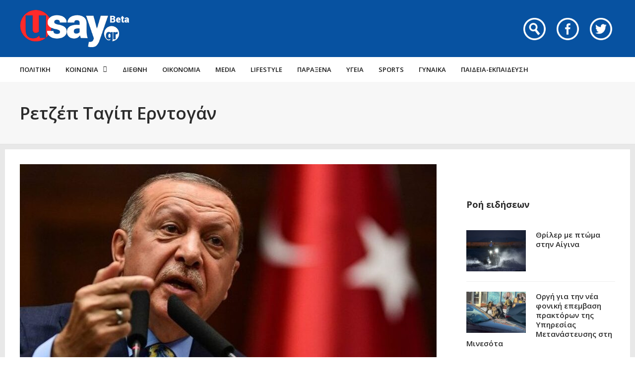

--- FILE ---
content_type: text/html; charset=UTF-8
request_url: https://www.usay.gr/tag/retzep-tagip-erntogan/
body_size: 22935
content:
<!DOCTYPE html>
<html lang="el">

<head>
    <meta charset="UTF-8">
    <meta name="viewport" content="width=device-width, initial-scale=1, maximum-scale=1">
    <meta name="format-detection" content="telephone=no">
    <meta http-equiv="refresh" content="240" />
    <meta name="theme-color" content="#0752a1">
    <link rel="profile" href="https://gmpg.org/xfn/11">
    <link rel="pingback" href="https://www.usay.gr/xmlrpc.php">
		
            <script data-pagespeed-no-defer data-cfasync="false" src="https://www.usay.gr/wp-content/plugins/AP-Plugin/assets/js/mobile-detect.js"></script>
    <script data-pagespeed-no-defer data-cfasync="false">var md = new MobileDetect(window.navigator.userAgent);</script>
		<script data-pagespeed-no-defer data-cfasync="false" async='async' src="https://cdn.orangeclickmedia.com/tech/usay.gr/ocm.js"></script>
		<script data-pagespeed-no-defer data-cfasync="false">
		var googletag = googletag || {};
		googletag.cmd = googletag.cmd || [];
	</script>
    <style>
        @media (min-width: 768px) {
            .mobile_only {
                display: none !important;
            }
        }

        @media (max-width: 767px) {
            .desktop_only {
                display: none !important;
            }

            #_300x250, #_2nd_300x250, #_3rd_300x250 {
                display: none !important;
            }
        }

        @media (max-width: 1187px) {
            #ad-single-article-end-1, #ad-single-article-end-2 {
                width: 100%;
                margin: 10px 0 !important;
            }

            .article-socials {
                display: none;
            }

            .entry-content {
                margin-left: 0 !important;
            }

            #main {
                padding: 10px !important;
                margin-top: 10px !important;
            }
        }

        #_300x250, #_2nd_300x250, #_3rd_300x250 {
            padding: 5px;
            text-align: center;
            margin-top: 10px;
            margin-bottom: 10px;
            background-color: #f2f2f2;
        }

        #main {
            padding: 30px;
            margin-top: 10px !important;
        }

        #ros_billboard {
            margin-top: 15px !important;
        }

        #billboard2 {
            margin-top: 20px;
        }

        iframe, embed, video, audio {
            max-width: initial !important;
        }

        .mp-comment, .mp-views, .meta-comments, .meta-views {
            display: none !important;
        }

        #sticky_outer {
            overflow: visible;

        }

        #sticky_inner {
            max-height: 180px !important;
            overflow-y: auto;
            text-align: center;
            width: 100%;
        }

        #stickyad {
            width: initial !important;
            height: initial !important;
            margin: 0 auto !important;
            text-align: center;
        }
    </style>

    <script>
        let isAPMobile = (md.mobile());

        googletag.cmd.push(function () {

            var billboard = googletag.sizeMapping()
                .addSize([0, 0], [[300, 250]])
                .addSize([380, 0], [[336, 280], [300, 250]])
                .addSize([768, 0], [[728, 90]])
                .addSize([1024, 0], [[970, 250], [970, 90], [728, 90]])
                .build();

            var sidebar1 = googletag.sizeMapping()
                .addSize([0, 0], [[300, 600], [300, 250]])
                .addSize([380, 0], [[300, 600], [336, 280], [300, 250]])
                .addSize([768, 0], [[300, 600], [300, 250]])
                .addSize([1024, 0], [[300, 600], [300, 250]])
                .build();

            var sidebar2 = googletag.sizeMapping()
                .addSize([0, 0], [])
                .addSize([768, 0], [[300, 600], [300, 250]])
                .addSize([1024, 0], [[300, 600], [300, 250]])
                .build();

            var article = googletag.sizeMapping()
                .addSize([0, 0], [[300, 600], [300, 250]])
                .addSize([380, 0], [[300, 600], [336, 280], [300, 250]])
                .addSize([768, 0], [[336, 280], [300, 250]])
                .addSize([1024, 0], [[336, 280], [300, 250]])
                .build();

            var article1 = googletag.sizeMapping()
                .addSize([0, 0], [[300, 250]])
                .addSize([380, 0], [[336, 280], [300, 250]])
                .addSize([768, 0], [[336, 280], [300, 250]])
                .addSize([1024, 0], [[336, 280], [300, 250]])
                .build();

            var article2 = googletag.sizeMapping()
                .addSize([0, 0], [[300, 600], [300, 250]])
                .addSize([380, 0], [[300, 600], [336, 280], [300, 250]])
                .addSize([768, 0], [[336, 280], [300, 250]])
                .addSize([1024, 0], [[336, 280], [300, 250]])
                .addSize([1108, 0], [[336, 280], [300, 250], [728, 90]])
                .build();

			var billboard_tall = googletag.sizeMapping()
                .addSize([0, 0], [[300, 600]])
                .addSize([768, 0], [[728, 90]])
                .addSize([1024, 0], [[970, 250], [970, 90], [728, 90]])
                .build();

			var article_tall = googletag.sizeMapping()
                .addSize([0, 0], [[300, 600]])
                .addSize([768, 0], [[336, 280], [300, 250]])
                .addSize([1024, 0], [[336, 280], [300, 250]])
                .build();

			var box_mb = googletag.sizeMapping()
                .addSize([0, 0], [[300, 250]])
                .addSize([1024, 0], [])
                .build();

                        //googletag.defineSlot('/34088341/usay.gr/ros_billboard', [[970, 250], [970, 90], [728, 90], [300, 600], [336, 280], [300, 250]], 'div-gpt-ad-1548515648082-0').defineSizeMapping(billboard).addService(googletag.pubads());
            //googletag.defineSlot('/34088341/usay.gr/ros_billboard2', [[970, 250], [970, 90], [728, 90], [300, 600], [336, 280], [300, 250]], 'div-gpt-ad-1548515648082-20').defineSizeMapping(billboard).addService(googletag.pubads());
            //googletag.defineSlot('/34088341/usay.gr/prestitial', [1, 1], 'div-gpt-ad-1548515648082-14').addService(googletag.pubads());
            googletag.defineSlot('/34088341/usay.gr/skin', [1, 1], 'div-gpt-ad-1548515648082-15').addService(googletag.pubads());

            
                            googletag.defineSlot('/34088341/usay.gr/ros_sidebar1', [[300, 600], [336, 280], [300, 250]], 'div-gpt-ad-1548515648082-12').defineSizeMapping(sidebar1).addService(googletag.pubads());
                googletag.defineSlot('/34088341/usay.gr/ros_sidebar2', [[300, 600], [336, 280], [300, 250]], 'div-gpt-ad-1548515648082-13').defineSizeMapping(sidebar1).addService(googletag.pubads());
				googletag.defineSlot('/34088341/usay.gr/ros_sidebar3', [[300, 600], [336, 280], [300, 250]], 'div-gpt-ad-1548515648082-18').defineSizeMapping(sidebar1).addService(googletag.pubads());
                googletag.defineSlot('/34088341/usay.gr/ros_sidebar4', [[300, 600], [336, 280], [300, 250]], 'div-gpt-ad-1548515648082-19').defineSizeMapping(sidebar1).addService(googletag.pubads());

            
            
            if (isAPMobile) {
                googletag.defineSlot('/34088341/usay.gr/mobile_sticky', [[300, 250], [336, 280], [320, 100], [320, 50]], 'div-gpt-ad-ocm-sticky-ad').addService(googletag.pubads());
            }

            
                        googletag.pubads().setTargeting('type', 'tag');
            console.warn('DFP TARGETING KEY-VALUE SET: \ntype -> tag');
            
            
                        googletag.pubads().setTargeting('tag', 'retzep-tagip-erntogan');
            console.warn('DFP TARGETING KEY-VALUE SET: \ntag -> retzep-tagip-erntogan');
            
            
            
            
            
            
            
            googletag.pubads().collapseEmptyDivs();
            googletag.pubads().setCentering(true);
            			googletag.pubads().disableInitialLoad();
			            googletag.pubads().enableSingleRequest();
            googletag.enableServices();
        });
    </script>
    <meta name='robots' content='index, follow, max-image-preview:large, max-snippet:-1, max-video-preview:-1' />
	<style>img:is([sizes="auto" i], [sizes^="auto," i]) { contain-intrinsic-size: 3000px 1500px }</style>
	
	<!-- This site is optimized with the Yoast SEO plugin v26.4 - https://yoast.com/wordpress/plugins/seo/ -->
	<title>Ρετζέπ Ταγίπ Ερντογάν Archives - Usay.gr</title>
	<link rel="canonical" href="https://www.usay.gr/tag/retzep-tagip-erntogan/" />
	<link rel="next" href="https://www.usay.gr/tag/retzep-tagip-erntogan/page/2/" />
	<meta property="og:locale" content="el_GR" />
	<meta property="og:type" content="article" />
	<meta property="og:title" content="Ρετζέπ Ταγίπ Ερντογάν Archives - Usay.gr" />
	<meta property="og:url" content="https://www.usay.gr/tag/retzep-tagip-erntogan/" />
	<meta property="og:site_name" content="Usay.gr" />
	<meta name="twitter:card" content="summary_large_image" />
	<script type="application/ld+json" class="yoast-schema-graph">{"@context":"https://schema.org","@graph":[{"@type":"CollectionPage","@id":"https://www.usay.gr/tag/retzep-tagip-erntogan/","url":"https://www.usay.gr/tag/retzep-tagip-erntogan/","name":"Ρετζέπ Ταγίπ Ερντογάν Archives - Usay.gr","isPartOf":{"@id":"https://www.usay.gr/#website"},"primaryImageOfPage":{"@id":"https://www.usay.gr/tag/retzep-tagip-erntogan/#primaryimage"},"image":{"@id":"https://www.usay.gr/tag/retzep-tagip-erntogan/#primaryimage"},"thumbnailUrl":"https://www.usay.gr/wp-content/uploads/2022/02/erntogan.jpg","breadcrumb":{"@id":"https://www.usay.gr/tag/retzep-tagip-erntogan/#breadcrumb"},"inLanguage":"el"},{"@type":"ImageObject","inLanguage":"el","@id":"https://www.usay.gr/tag/retzep-tagip-erntogan/#primaryimage","url":"https://www.usay.gr/wp-content/uploads/2022/02/erntogan.jpg","contentUrl":"https://www.usay.gr/wp-content/uploads/2022/02/erntogan.jpg","width":630,"height":360},{"@type":"BreadcrumbList","@id":"https://www.usay.gr/tag/retzep-tagip-erntogan/#breadcrumb","itemListElement":[{"@type":"ListItem","position":1,"name":"Home","item":"https://www.usay.gr/"},{"@type":"ListItem","position":2,"name":"Ρετζέπ Ταγίπ Ερντογάν"}]},{"@type":"WebSite","@id":"https://www.usay.gr/#website","url":"https://www.usay.gr/","name":"Usay.gr","description":"","potentialAction":[{"@type":"SearchAction","target":{"@type":"EntryPoint","urlTemplate":"https://www.usay.gr/?s={search_term_string}"},"query-input":{"@type":"PropertyValueSpecification","valueRequired":true,"valueName":"search_term_string"}}],"inLanguage":"el"}]}</script>
	<!-- / Yoast SEO plugin. -->


<link rel='dns-prefetch' href='//www.usay.gr' />
<link rel='dns-prefetch' href='//fonts.googleapis.com' />
<link rel="alternate" type="application/rss+xml" title="Ροή RSS &raquo; Usay.gr" href="https://www.usay.gr/feed/" />
<link rel="alternate" type="application/rss+xml" title="Ετικέτα ροής Usay.gr &raquo; Ρετζέπ Ταγίπ Ερντογάν" href="https://www.usay.gr/tag/retzep-tagip-erntogan/feed/" />
<script type="text/javascript">
/* <![CDATA[ */
window._wpemojiSettings = {"baseUrl":"https:\/\/s.w.org\/images\/core\/emoji\/16.0.1\/72x72\/","ext":".png","svgUrl":"https:\/\/s.w.org\/images\/core\/emoji\/16.0.1\/svg\/","svgExt":".svg","source":{"concatemoji":"https:\/\/www.usay.gr\/wp-includes\/js\/wp-emoji-release.min.js?ver=6.8.3"}};
/*! This file is auto-generated */
!function(s,n){var o,i,e;function c(e){try{var t={supportTests:e,timestamp:(new Date).valueOf()};sessionStorage.setItem(o,JSON.stringify(t))}catch(e){}}function p(e,t,n){e.clearRect(0,0,e.canvas.width,e.canvas.height),e.fillText(t,0,0);var t=new Uint32Array(e.getImageData(0,0,e.canvas.width,e.canvas.height).data),a=(e.clearRect(0,0,e.canvas.width,e.canvas.height),e.fillText(n,0,0),new Uint32Array(e.getImageData(0,0,e.canvas.width,e.canvas.height).data));return t.every(function(e,t){return e===a[t]})}function u(e,t){e.clearRect(0,0,e.canvas.width,e.canvas.height),e.fillText(t,0,0);for(var n=e.getImageData(16,16,1,1),a=0;a<n.data.length;a++)if(0!==n.data[a])return!1;return!0}function f(e,t,n,a){switch(t){case"flag":return n(e,"\ud83c\udff3\ufe0f\u200d\u26a7\ufe0f","\ud83c\udff3\ufe0f\u200b\u26a7\ufe0f")?!1:!n(e,"\ud83c\udde8\ud83c\uddf6","\ud83c\udde8\u200b\ud83c\uddf6")&&!n(e,"\ud83c\udff4\udb40\udc67\udb40\udc62\udb40\udc65\udb40\udc6e\udb40\udc67\udb40\udc7f","\ud83c\udff4\u200b\udb40\udc67\u200b\udb40\udc62\u200b\udb40\udc65\u200b\udb40\udc6e\u200b\udb40\udc67\u200b\udb40\udc7f");case"emoji":return!a(e,"\ud83e\udedf")}return!1}function g(e,t,n,a){var r="undefined"!=typeof WorkerGlobalScope&&self instanceof WorkerGlobalScope?new OffscreenCanvas(300,150):s.createElement("canvas"),o=r.getContext("2d",{willReadFrequently:!0}),i=(o.textBaseline="top",o.font="600 32px Arial",{});return e.forEach(function(e){i[e]=t(o,e,n,a)}),i}function t(e){var t=s.createElement("script");t.src=e,t.defer=!0,s.head.appendChild(t)}"undefined"!=typeof Promise&&(o="wpEmojiSettingsSupports",i=["flag","emoji"],n.supports={everything:!0,everythingExceptFlag:!0},e=new Promise(function(e){s.addEventListener("DOMContentLoaded",e,{once:!0})}),new Promise(function(t){var n=function(){try{var e=JSON.parse(sessionStorage.getItem(o));if("object"==typeof e&&"number"==typeof e.timestamp&&(new Date).valueOf()<e.timestamp+604800&&"object"==typeof e.supportTests)return e.supportTests}catch(e){}return null}();if(!n){if("undefined"!=typeof Worker&&"undefined"!=typeof OffscreenCanvas&&"undefined"!=typeof URL&&URL.createObjectURL&&"undefined"!=typeof Blob)try{var e="postMessage("+g.toString()+"("+[JSON.stringify(i),f.toString(),p.toString(),u.toString()].join(",")+"));",a=new Blob([e],{type:"text/javascript"}),r=new Worker(URL.createObjectURL(a),{name:"wpTestEmojiSupports"});return void(r.onmessage=function(e){c(n=e.data),r.terminate(),t(n)})}catch(e){}c(n=g(i,f,p,u))}t(n)}).then(function(e){for(var t in e)n.supports[t]=e[t],n.supports.everything=n.supports.everything&&n.supports[t],"flag"!==t&&(n.supports.everythingExceptFlag=n.supports.everythingExceptFlag&&n.supports[t]);n.supports.everythingExceptFlag=n.supports.everythingExceptFlag&&!n.supports.flag,n.DOMReady=!1,n.readyCallback=function(){n.DOMReady=!0}}).then(function(){return e}).then(function(){var e;n.supports.everything||(n.readyCallback(),(e=n.source||{}).concatemoji?t(e.concatemoji):e.wpemoji&&e.twemoji&&(t(e.twemoji),t(e.wpemoji)))}))}((window,document),window._wpemojiSettings);
/* ]]> */
</script>
<link rel='stylesheet' id='ot-google-fonts-css' href='//fonts.googleapis.com/css?family=Open+Sans:regular,600,700,800&#038;subset=greek,latin' type='text/css' media='all' />
<style id='wp-emoji-styles-inline-css' type='text/css'>

	img.wp-smiley, img.emoji {
		display: inline !important;
		border: none !important;
		box-shadow: none !important;
		height: 1em !important;
		width: 1em !important;
		margin: 0 0.07em !important;
		vertical-align: -0.1em !important;
		background: none !important;
		padding: 0 !important;
	}
</style>
<link rel='stylesheet' id='wp-block-library-css' href='https://www.usay.gr/wp-includes/css/dist/block-library/style.min.css?ver=6.8.3' type='text/css' media='all' />
<style id='classic-theme-styles-inline-css' type='text/css'>
/*! This file is auto-generated */
.wp-block-button__link{color:#fff;background-color:#32373c;border-radius:9999px;box-shadow:none;text-decoration:none;padding:calc(.667em + 2px) calc(1.333em + 2px);font-size:1.125em}.wp-block-file__button{background:#32373c;color:#fff;text-decoration:none}
</style>
<style id='global-styles-inline-css' type='text/css'>
:root{--wp--preset--aspect-ratio--square: 1;--wp--preset--aspect-ratio--4-3: 4/3;--wp--preset--aspect-ratio--3-4: 3/4;--wp--preset--aspect-ratio--3-2: 3/2;--wp--preset--aspect-ratio--2-3: 2/3;--wp--preset--aspect-ratio--16-9: 16/9;--wp--preset--aspect-ratio--9-16: 9/16;--wp--preset--color--black: #000000;--wp--preset--color--cyan-bluish-gray: #abb8c3;--wp--preset--color--white: #ffffff;--wp--preset--color--pale-pink: #f78da7;--wp--preset--color--vivid-red: #cf2e2e;--wp--preset--color--luminous-vivid-orange: #ff6900;--wp--preset--color--luminous-vivid-amber: #fcb900;--wp--preset--color--light-green-cyan: #7bdcb5;--wp--preset--color--vivid-green-cyan: #00d084;--wp--preset--color--pale-cyan-blue: #8ed1fc;--wp--preset--color--vivid-cyan-blue: #0693e3;--wp--preset--color--vivid-purple: #9b51e0;--wp--preset--gradient--vivid-cyan-blue-to-vivid-purple: linear-gradient(135deg,rgba(6,147,227,1) 0%,rgb(155,81,224) 100%);--wp--preset--gradient--light-green-cyan-to-vivid-green-cyan: linear-gradient(135deg,rgb(122,220,180) 0%,rgb(0,208,130) 100%);--wp--preset--gradient--luminous-vivid-amber-to-luminous-vivid-orange: linear-gradient(135deg,rgba(252,185,0,1) 0%,rgba(255,105,0,1) 100%);--wp--preset--gradient--luminous-vivid-orange-to-vivid-red: linear-gradient(135deg,rgba(255,105,0,1) 0%,rgb(207,46,46) 100%);--wp--preset--gradient--very-light-gray-to-cyan-bluish-gray: linear-gradient(135deg,rgb(238,238,238) 0%,rgb(169,184,195) 100%);--wp--preset--gradient--cool-to-warm-spectrum: linear-gradient(135deg,rgb(74,234,220) 0%,rgb(151,120,209) 20%,rgb(207,42,186) 40%,rgb(238,44,130) 60%,rgb(251,105,98) 80%,rgb(254,248,76) 100%);--wp--preset--gradient--blush-light-purple: linear-gradient(135deg,rgb(255,206,236) 0%,rgb(152,150,240) 100%);--wp--preset--gradient--blush-bordeaux: linear-gradient(135deg,rgb(254,205,165) 0%,rgb(254,45,45) 50%,rgb(107,0,62) 100%);--wp--preset--gradient--luminous-dusk: linear-gradient(135deg,rgb(255,203,112) 0%,rgb(199,81,192) 50%,rgb(65,88,208) 100%);--wp--preset--gradient--pale-ocean: linear-gradient(135deg,rgb(255,245,203) 0%,rgb(182,227,212) 50%,rgb(51,167,181) 100%);--wp--preset--gradient--electric-grass: linear-gradient(135deg,rgb(202,248,128) 0%,rgb(113,206,126) 100%);--wp--preset--gradient--midnight: linear-gradient(135deg,rgb(2,3,129) 0%,rgb(40,116,252) 100%);--wp--preset--font-size--small: 13px;--wp--preset--font-size--medium: 20px;--wp--preset--font-size--large: 36px;--wp--preset--font-size--x-large: 42px;--wp--preset--spacing--20: 0.44rem;--wp--preset--spacing--30: 0.67rem;--wp--preset--spacing--40: 1rem;--wp--preset--spacing--50: 1.5rem;--wp--preset--spacing--60: 2.25rem;--wp--preset--spacing--70: 3.38rem;--wp--preset--spacing--80: 5.06rem;--wp--preset--shadow--natural: 6px 6px 9px rgba(0, 0, 0, 0.2);--wp--preset--shadow--deep: 12px 12px 50px rgba(0, 0, 0, 0.4);--wp--preset--shadow--sharp: 6px 6px 0px rgba(0, 0, 0, 0.2);--wp--preset--shadow--outlined: 6px 6px 0px -3px rgba(255, 255, 255, 1), 6px 6px rgba(0, 0, 0, 1);--wp--preset--shadow--crisp: 6px 6px 0px rgba(0, 0, 0, 1);}:where(.is-layout-flex){gap: 0.5em;}:where(.is-layout-grid){gap: 0.5em;}body .is-layout-flex{display: flex;}.is-layout-flex{flex-wrap: wrap;align-items: center;}.is-layout-flex > :is(*, div){margin: 0;}body .is-layout-grid{display: grid;}.is-layout-grid > :is(*, div){margin: 0;}:where(.wp-block-columns.is-layout-flex){gap: 2em;}:where(.wp-block-columns.is-layout-grid){gap: 2em;}:where(.wp-block-post-template.is-layout-flex){gap: 1.25em;}:where(.wp-block-post-template.is-layout-grid){gap: 1.25em;}.has-black-color{color: var(--wp--preset--color--black) !important;}.has-cyan-bluish-gray-color{color: var(--wp--preset--color--cyan-bluish-gray) !important;}.has-white-color{color: var(--wp--preset--color--white) !important;}.has-pale-pink-color{color: var(--wp--preset--color--pale-pink) !important;}.has-vivid-red-color{color: var(--wp--preset--color--vivid-red) !important;}.has-luminous-vivid-orange-color{color: var(--wp--preset--color--luminous-vivid-orange) !important;}.has-luminous-vivid-amber-color{color: var(--wp--preset--color--luminous-vivid-amber) !important;}.has-light-green-cyan-color{color: var(--wp--preset--color--light-green-cyan) !important;}.has-vivid-green-cyan-color{color: var(--wp--preset--color--vivid-green-cyan) !important;}.has-pale-cyan-blue-color{color: var(--wp--preset--color--pale-cyan-blue) !important;}.has-vivid-cyan-blue-color{color: var(--wp--preset--color--vivid-cyan-blue) !important;}.has-vivid-purple-color{color: var(--wp--preset--color--vivid-purple) !important;}.has-black-background-color{background-color: var(--wp--preset--color--black) !important;}.has-cyan-bluish-gray-background-color{background-color: var(--wp--preset--color--cyan-bluish-gray) !important;}.has-white-background-color{background-color: var(--wp--preset--color--white) !important;}.has-pale-pink-background-color{background-color: var(--wp--preset--color--pale-pink) !important;}.has-vivid-red-background-color{background-color: var(--wp--preset--color--vivid-red) !important;}.has-luminous-vivid-orange-background-color{background-color: var(--wp--preset--color--luminous-vivid-orange) !important;}.has-luminous-vivid-amber-background-color{background-color: var(--wp--preset--color--luminous-vivid-amber) !important;}.has-light-green-cyan-background-color{background-color: var(--wp--preset--color--light-green-cyan) !important;}.has-vivid-green-cyan-background-color{background-color: var(--wp--preset--color--vivid-green-cyan) !important;}.has-pale-cyan-blue-background-color{background-color: var(--wp--preset--color--pale-cyan-blue) !important;}.has-vivid-cyan-blue-background-color{background-color: var(--wp--preset--color--vivid-cyan-blue) !important;}.has-vivid-purple-background-color{background-color: var(--wp--preset--color--vivid-purple) !important;}.has-black-border-color{border-color: var(--wp--preset--color--black) !important;}.has-cyan-bluish-gray-border-color{border-color: var(--wp--preset--color--cyan-bluish-gray) !important;}.has-white-border-color{border-color: var(--wp--preset--color--white) !important;}.has-pale-pink-border-color{border-color: var(--wp--preset--color--pale-pink) !important;}.has-vivid-red-border-color{border-color: var(--wp--preset--color--vivid-red) !important;}.has-luminous-vivid-orange-border-color{border-color: var(--wp--preset--color--luminous-vivid-orange) !important;}.has-luminous-vivid-amber-border-color{border-color: var(--wp--preset--color--luminous-vivid-amber) !important;}.has-light-green-cyan-border-color{border-color: var(--wp--preset--color--light-green-cyan) !important;}.has-vivid-green-cyan-border-color{border-color: var(--wp--preset--color--vivid-green-cyan) !important;}.has-pale-cyan-blue-border-color{border-color: var(--wp--preset--color--pale-cyan-blue) !important;}.has-vivid-cyan-blue-border-color{border-color: var(--wp--preset--color--vivid-cyan-blue) !important;}.has-vivid-purple-border-color{border-color: var(--wp--preset--color--vivid-purple) !important;}.has-vivid-cyan-blue-to-vivid-purple-gradient-background{background: var(--wp--preset--gradient--vivid-cyan-blue-to-vivid-purple) !important;}.has-light-green-cyan-to-vivid-green-cyan-gradient-background{background: var(--wp--preset--gradient--light-green-cyan-to-vivid-green-cyan) !important;}.has-luminous-vivid-amber-to-luminous-vivid-orange-gradient-background{background: var(--wp--preset--gradient--luminous-vivid-amber-to-luminous-vivid-orange) !important;}.has-luminous-vivid-orange-to-vivid-red-gradient-background{background: var(--wp--preset--gradient--luminous-vivid-orange-to-vivid-red) !important;}.has-very-light-gray-to-cyan-bluish-gray-gradient-background{background: var(--wp--preset--gradient--very-light-gray-to-cyan-bluish-gray) !important;}.has-cool-to-warm-spectrum-gradient-background{background: var(--wp--preset--gradient--cool-to-warm-spectrum) !important;}.has-blush-light-purple-gradient-background{background: var(--wp--preset--gradient--blush-light-purple) !important;}.has-blush-bordeaux-gradient-background{background: var(--wp--preset--gradient--blush-bordeaux) !important;}.has-luminous-dusk-gradient-background{background: var(--wp--preset--gradient--luminous-dusk) !important;}.has-pale-ocean-gradient-background{background: var(--wp--preset--gradient--pale-ocean) !important;}.has-electric-grass-gradient-background{background: var(--wp--preset--gradient--electric-grass) !important;}.has-midnight-gradient-background{background: var(--wp--preset--gradient--midnight) !important;}.has-small-font-size{font-size: var(--wp--preset--font-size--small) !important;}.has-medium-font-size{font-size: var(--wp--preset--font-size--medium) !important;}.has-large-font-size{font-size: var(--wp--preset--font-size--large) !important;}.has-x-large-font-size{font-size: var(--wp--preset--font-size--x-large) !important;}
:where(.wp-block-post-template.is-layout-flex){gap: 1.25em;}:where(.wp-block-post-template.is-layout-grid){gap: 1.25em;}
:where(.wp-block-columns.is-layout-flex){gap: 2em;}:where(.wp-block-columns.is-layout-grid){gap: 2em;}
:root :where(.wp-block-pullquote){font-size: 1.5em;line-height: 1.6;}
</style>
<link rel='stylesheet' id='contact-form-7-css' href='https://www.usay.gr/wp-content/plugins/contact-form-7/includes/css/styles.css?ver=6.1.4' type='text/css' media='all' />
<link rel='stylesheet' id='js_composer_front-css' href='https://www.usay.gr/wp-content/plugins/js_composer/assets/css/js_composer.min.css?ver=8.7.2' type='text/css' media='all' />
<link rel='stylesheet' id='core-extend-css' href='https://www.usay.gr/wp-content/plugins/core-extend/assets/css/core-extend.css?ver=6.8.3' type='text/css' media='all' />
<link rel='stylesheet' id='parent-style-css' href='https://www.usay.gr/wp-content/themes/bitz/style.css?v=1.06&#038;ver=6.8.3' type='text/css' media='all' />
<link rel='stylesheet' id='mnky_main-css' href='https://www.usay.gr/wp-content/themes/bitz-child/style.css?ver=6.8.3' type='text/css' media='all' />
<style id='mnky_main-inline-css' type='text/css'>
		input[type='submit'], button, #wp-calendar #today, .pricing-box .plan-badge, .scrollToTop, .mm-header, .widget-area .widget .tagcloud a:hover, .page-links span, .page-links a:hover span, .pagination span.current, .pagination a:hover, blockquote.box-left, blockquote.box-right, blockquote.callout, #navigation-wrapper, #navigation-container, #navigation-inner, .article-labels span, .rating-bar-value, #site-navigation ul li.megamenu ul li.menu-label a, #mobile-site-navigation .mobile-menu-header{background-color:#0752a1;}	::selection{background-color:#0752a1;}::-moz-selection{background-color:#0752a1;}#secondary-navigation-wrapper{background-color:rgba(7,82,161,0.98);}.header-search .searchform-wrapper {background-color:rgba(7,82,161,0.9);}		.themecolor_txt, a, a:hover, span.required,  blockquote.center p, #comments .comment-reply-link:hover,#comments .comment-meta a:hover, .vc_toggle_default .vc_toggle_title .vc_toggle_icon:after, .entry-header .entry-meta a:hover, #comments p.comment-notes:before, p.logged-in-as:before, p.must-log-in:before, .sticky .post-preview:after, .separator_w_icon i, .format-chat p:nth-child(odd):before,.author .author-info a, #comments .comment-navigation a:hover, .pagination a.next:hover, .pagination a.prev:hover, .footer-sidebar a:hover, .footer-sidebar .widget_nav_menu ul li.current-menu-item a:hover, .team_member_position, .heading_wrapper .heading_subtitle:after, .testimonials-slider .flex-control-paging li a.flex-active:after, .wpb_tour .wpb_tabs_nav li.ui-tabs-active a, .wpb_tour .wpb_tabs_nav li a:hover, .wpb_accordion .wpb_accordion_wrapper .wpb_accordion_header a:hover, .wpb_accordion .wpb_accordion_wrapper .wpb_accordion_header.ui-accordion-header-active a, #site-navigation .mnky-menu-posts .menu-post-container a:hover h6, .mnky-related-posts .related-post-container a:hover h6, .mnky-posts .mp-title a:hover, .mp-author a:hover, .entry-meta-blog .meta-author:hover, .archive-layout .entry-category a:hover, .mp-category a:hover, .rating_aspect_value .rating-value, .rating_summary_value, #mobile-site-navigation ul > li > a:hover, .woocommerce-MyAccount-navigation ul li.is-active a {color:#0752a1;}					input[type='submit'], #comments .comment-reply-link:hover, input:focus,textarea:focus, blockquote.border p, blockquote.bold:after, .rating-bar-value:after, .woocommerce-MyAccount-navigation ul li.is-active {border-color:#0752a1;} 	#main, #site-header #header-container, #top-bar, #mobile-site-header, #container, .inner, li.megamenu-tabs .submenu-content, #navigation-inner, .page-header h1, .page-header p, .header-search .search-input, #wrapper .author {max-width:1200px; }#site-navigation ul li.megamenu > ul, #site-navigation ul li.megamenu-tabs > ul.sub-menu {width:1200px; left: calc(50% - 600px);}@media only screen and (max-width : 1200px){ #site-navigation ul li.megamenu > ul, #site-navigation ul li.megamenu-tabs > ul.sub-menu {width:100%; left:0px;} }#site-header{background-color:#0752a1;}#navigation-wrapper, #navigation-container, #navigation-inner, #menu-sidebar{height:50px;}#site-navigation ul li a, #site-utility .search_button, #menu-sidebar .widget-container, .secondary-menu-toggle, .secondary-menu-toggle i, #site-utility .header_cart_link{line-height:50px;}.header-style-2 #site-logo img, .header-style-6 #site-logo img{max-height:50px;}#navigation-wrapper, #navigation-container, #navigation-inner{background-color:#ffffff;}#secondary-navigation-wrapper{background-color:rgba(255,255,255,0.98);}.header-search .searchform-wrapper {background-color:rgba(255,255,255,0.9);}#site-navigation ul li a {font-size:14px}#site-navigation ul li a, #site-utility .search_button, #site-navigation .header_cart_button, .toggle-mobile-menu i, #site-utility .header_cart_link i, .secondary-menu-toggle, #secondary-menu-sidebar .widget-title, #secondary-menu-sidebar ul li, #secondary-menu-sidebar ul ul li a, #secondary-menu-sidebar ul ul li a, .secondary-navigation-close, #secondary-navigation a, .header-search .search-input {color:#1a1a1a}#secondary-menu-sidebar .secondary-menu-widget-area {border-color:#1a1a1a}#site-navigation ul li a:hover, #site-utility .search_button:hover, #site-navigation .header_cart_button:hover {color:#0752a1}.header-style-1 #site-navigation, .header-style-2 #site-navigation, .header-style-3 #site-navigation{margin-left:-15px;}#site-navigation ul li ul li a:hover, #site-navigation ul li ul li.current-menu-item > a,.single-post #site-navigation ul li ul li.current_page_parent > a, #site-navigation ul li ul li.current-menu-ancestor > a {background-color:#f7f7f7}#site-navigation ul li ul li a, #site-navigation ul li ul li a:hover {color:#777777}#site-navigation ul li ul li a:hover {color:#777777}#site-navigation ul li.megamenu ul li ul li a:hover, #site-navigation ul li.megamenu ul li.current-menu-item > a, #site-navigation ul li.megamenu-tabs .submenu-content .tabs-nav li:hover > a, #site-navigation ul li.megamenu-tabs .submenu-content .tabs-nav li.nav-active a  {color:#0752a1;}#site-navigation ul li.megamenu > ul > li > a, #site-navigation ul li.megamenu > ul > li > a:hover{color:#444444 !important}input[type='submit']:hover, button:hover {background-color:#2b2b2b}input[type='submit'], button, input[type='submit']:active, button:active {color:#ffffff}.entry-header .entry-meta, .entry-header .entry-meta a {color:#444444}.page-sidebar .widget{color:#454545}.views-low{color:#c4c4c4}.views-mid{color:#dd9933}.views-hot{color:#CB0404}body, textarea{font-family: "Open Sans";}body{color:#333333; font-size:16px}#content h4.wpb_toggle, .mp-author a, .entry-meta-blog .meta-author {color:#333333;}#site-navigation{font-family: "Open Sans";font-weight:700;}h1, h2, h3, h4, h5, h6{font-family: "Open Sans";font-weight:600;}.single-post .entry-content{font-family: "Open Sans";font-weight:600;}.single .entry-content{font-size:18px}.widget .widget-title{font-family: "Open Sans";}h1{font-size:30px}h2{font-size:24px}h3{font-size:20px}h4{font-size:18px}h5{font-size:16px}h6{font-size:13px}h1, h2, h3, h4, h5, h6, h1 a, h2 a, h3 a, h4 a, h5 a, h6 a {color:#2b2b2b}.footer-sidebar{background-color:#232323}.footer-sidebar .vc_col-sm-6:nth-child(1) {width:33.3%}.footer-sidebar .vc_col-sm-6:nth-child(2) {width:66.6%}.footer-sidebar .widget{color:#ffffff}.footer-sidebar a{color:#ffffff}.footer-sidebar a:hover, .footer-sidebar .widget_nav_menu ul li.current-menu-item a:hover {color:#dd3333}.site-info .widget{color:#ffffff}.site-info a{color:#ffffff}.site-info a:hover{color:#ffffff}
</style>
<link rel='stylesheet' id='mnky_post-icons-css' href='https://www.usay.gr/wp-content/themes/bitz/css/post-icons.css?ver=1' type='text/css' media='all' />
<script type="text/javascript" src="https://www.usay.gr/wp-includes/js/jquery/jquery.min.js?ver=3.7.1" id="jquery-core-js"></script>
<script type="text/javascript" src="https://www.usay.gr/wp-includes/js/jquery/jquery-migrate.min.js?ver=3.4.1" id="jquery-migrate-js"></script>
<script></script><link rel="https://api.w.org/" href="https://www.usay.gr/wp-json/" /><link rel="alternate" title="JSON" type="application/json" href="https://www.usay.gr/wp-json/wp/v2/tags/3633" /><link rel="EditURI" type="application/rsd+xml" title="RSD" href="https://www.usay.gr/xmlrpc.php?rsd" />
<meta name="generator" content="WordPress 6.8.3" />

<!-- Dynamic Widgets by QURL loaded - http://www.dynamic-widgets.com //-->
      <meta name="onesignal" content="wordpress-plugin"/>
            <script>

      window.OneSignalDeferred = window.OneSignalDeferred || [];

      OneSignalDeferred.push(function(OneSignal) {
        var oneSignal_options = {};
        window._oneSignalInitOptions = oneSignal_options;

        oneSignal_options['serviceWorkerParam'] = { scope: '/' };
oneSignal_options['serviceWorkerPath'] = 'OneSignalSDKWorker.js.php';

        OneSignal.Notifications.setDefaultUrl("https://www.usay.gr");

        oneSignal_options['wordpress'] = true;
oneSignal_options['appId'] = 'c33ceeb9-8832-4868-bb88-5b00023701a7';
oneSignal_options['allowLocalhostAsSecureOrigin'] = true;
oneSignal_options['welcomeNotification'] = { };
oneSignal_options['welcomeNotification']['title'] = "";
oneSignal_options['welcomeNotification']['message'] = "";
oneSignal_options['path'] = "https://www.usay.gr/wp-content/plugins/onesignal-free-web-push-notifications/sdk_files/";
oneSignal_options['promptOptions'] = { };
oneSignal_options['promptOptions']['actionMessage'] = "Θέλετε να ενημερώνεστε για τα τελευταία νέα στην Ελλάδα και τον Κόσμο;";
oneSignal_options['promptOptions']['acceptButtonText'] = "ΝΑΙ";
oneSignal_options['promptOptions']['cancelButtonText'] = "ΟΧΙ";
oneSignal_options['promptOptions']['siteName'] = "usay.gr";
oneSignal_options['promptOptions']['autoAcceptTitle'] = "Αποδοχή";
oneSignal_options['notifyButton'] = { };
oneSignal_options['notifyButton']['enable'] = true;
oneSignal_options['notifyButton']['position'] = 'bottom-left';
oneSignal_options['notifyButton']['theme'] = 'default';
oneSignal_options['notifyButton']['size'] = 'medium';
oneSignal_options['notifyButton']['showCredit'] = true;
oneSignal_options['notifyButton']['text'] = {};
              OneSignal.init(window._oneSignalInitOptions);
                    });

      function documentInitOneSignal() {
        var oneSignal_elements = document.getElementsByClassName("OneSignal-prompt");

        var oneSignalLinkClickHandler = function(event) { OneSignal.Notifications.requestPermission(); event.preventDefault(); };        for(var i = 0; i < oneSignal_elements.length; i++)
          oneSignal_elements[i].addEventListener('click', oneSignalLinkClickHandler, false);
      }

      if (document.readyState === 'complete') {
           documentInitOneSignal();
      }
      else {
           window.addEventListener("load", function(event){
               documentInitOneSignal();
          });
      }
    </script>
<meta name="generator" content="Powered by WPBakery Page Builder - drag and drop page builder for WordPress."/>
<link rel="icon" href="https://www.usay.gr/wp-content/uploads/2015/09/favicon.ico" sizes="32x32" />
<link rel="icon" href="https://www.usay.gr/wp-content/uploads/2015/09/favicon.ico" sizes="192x192" />
<link rel="apple-touch-icon" href="https://www.usay.gr/wp-content/uploads/2015/09/favicon.ico" />
<meta name="msapplication-TileImage" content="https://www.usay.gr/wp-content/uploads/2015/09/favicon.ico" />
		<style type="text/css" id="wp-custom-css">
			/*gdpr consent*/
#cookie-law-info-bar{
	background-color: rgba(0, 0, 0,0.8)!important;
	padding-left: 5%;
	 color: rgb(255,255,255)!important;
	text-align: left;
	    font-size: 10pt;
}
#CONSTANT_OPEN_URL{
	color: rgb(255,255,255)!important;
	font-weight:300;
}
@media only screen and (max-width:768px){
	#consent-text{
	  height: 72px;
    overflow-y: scroll;
    display: block;
	}
}
    
   
    		</style>
		<noscript><style> .wpb_animate_when_almost_visible { opacity: 1; }</style></noscript>	<style>
	#site-navigation ul li a {
		font-size: 13px;
	}
	.header-search .searchform-wrapper {
		background-color: rgb(7 82 161);
	}
	.searchform-wrapper input {
		color: #fff !important;
	}
	input.search-input {
		text-transform: none !important;
	}
	nav#mobile-site-navigation {
		z-index: 9999999999;
	}
	#mobile-site-navigation .mobile-menu-header {
		height: 90px; !important;
	}
	#mobile-site-navigation .mobile-menu-heading,
	#mobile-site-navigation .mobile-menu-header i {
		margin-top: 30px !important;
	}
	@media (max-width:767px) {
		.searchform-wrapper {
			background: #0752a1;
			padding: 0 20px;
		}
		.searchform-wrapper input {
			background: #0752a1;
		}
	}
	@media (min-width:768px) {
		#mobsearch {
			display: none !important;
		}
	}
	
	
	#mobile-site-navigation ul.menu li>a {
		font-size: 14px;
		padding: 6px 10px 16px 30px;
	}
	</style>
    <script>
        (function(i,s,o,g,r,a,m){i['GoogleAnalyticsObject']=r;i[r]=i[r]||function(){
            (i[r].q=i[r].q||[]).push(arguments)},i[r].l=1*new Date();a=s.createElement(o),
            m=s.getElementsByTagName(o)[0];a.async=1;a.src=g;m.parentNode.insertBefore(a,m)
        })(window,document,'script','//www.google-analytics.com/analytics.js','ga');

        ga('create', 'UA-50672528-1', 'usay.gr');
        ga('require', 'displayfeatures');
        ga('send', 'pageview');

    </script>

    <script>!function(d,s,id){var js,fjs=d.getElementsByTagName(s)[0],p=/^http:/.test(d.location)?'http':'https';if(!d.getElementById(id)){js=d.createElement(s);js.id=id;js.src=p+"://platform.twitter.com/widgets.js";fjs.parentNode.insertBefore(js,fjs);}}(document,"script","twitter-wjs");</script>

    <!-- Start Alexa Certify Javascript -->
    <script type="text/javascript">
        _atrk_opts = { atrk_acct:"+euGm1akGFL15T", domain:"usay.gr",dynamic: true};
        (function() { var as = document.createElement('script'); as.type = 'text/javascript'; as.async = true; as.src = "https://d31qbv1cthcecs.cloudfront.net/atrk.js"; var s = document.getElementsByTagName('script')[0];s.parentNode.insertBefore(as, s); })();
    </script>
    <noscript><img src="https://d5nxst8fruw4z.cloudfront.net/atrk.gif?account=+euGm1akGFL15T" style="display:none" height="1" width="1" alt="" /></noscript>
    <!-- End Alexa Certify Javascript -->

</head>

<style>.skinTopContainer{width:100%;z-index:99999;position:relative!important;text-align:center;height:1px}.skinContainer{top:50px;width:100%;z-index:99999;position:fixed!important;height:1px}</style><body class="archive tag tag-retzep-tagip-erntogan tag-3633 wp-theme-bitz wp-child-theme-bitz-child sticky-sidebar wpb-js-composer js-comp-ver-8.7.2 vc_responsive" id="site-body" itemscope itemtype="http://schema.org/WebPage">
<style>.nxRelated{position:fixed!important;top:0px!important;left:0px!important;visibility:hidden;display:none!important;z-index:-999!important;height:100%!important;width:100%!important}</style>
		<script>
			function nx_inIframe(){try{return!(window.location===window.parent.location||window.self===window.top||!window.frameElement)}catch(n){return!0}}
		var nx_related = ["https:\/\/www.usay.gr\/koinonia\/thriler-me-ptoma-stin-aigina\/","https:\/\/www.usay.gr\/diethni\/orgi-gia-tin-nea-foniki-epemvasi-praktoron-tis-ypiresias-metanastefsis-sti-minesota\/","https:\/\/www.usay.gr\/koinonia\/sok-deka-anilikoi-xylokopisan-13chrono-vinteo\/","https:\/\/www.usay.gr\/koinonia\/ich-travmatise-koritsaki-entasi-apo-tous-syngeneis-tis-foto\/","https:\/\/www.usay.gr\/diethni\/sto-eleos-protofanous-chionia-oi-ipa-vinteo\/","https:\/\/www.usay.gr\/koinonia\/narkotika-souvlia-kai-kinita-xetrypose-efodos-se-kelia-stis-fylakes-malandrinou\/","https:\/\/www.usay.gr\/media\/stin-entatiki-apo-pnevmonia-i-sia-kosioni\/","https:\/\/www.usay.gr\/koinonia\/efyge-apo-ti-zoi-i-protagonistria-tou-pio-diasimou-skabiliou-stin-ellada\/","https:\/\/www.usay.gr\/koinonia\/tous-epiasan-me-kannavi-kai-kokaini-foto\/","https:\/\/www.usay.gr\/koinonia\/i-stigmi-pou-o-drastis-vazei-ti-vomva-sti-jacky-o\/","https:\/\/www.usay.gr\/koinonia\/tin-teleftaia-stigmi-sothike-apo-tis-floges-ilikiomeni-foto\/","https:\/\/www.usay.gr\/koinonia\/chioni-cheimerina-spor-kai-music-beats-i-allwyn-fernei-tin-kyriaki-25-1-to-pio-hot-winter-party-sto-chionodromiko-kentro-kalavryton\/","https:\/\/www.usay.gr\/koinonia\/nea-katarrefsi-egkataleleimmenou-spitiou-ston-peiraia\/","https:\/\/www.usay.gr\/koinonia\/giati-synelavan-tous-goneis-tou-39chronou-pou-skotothike-sto-makeleio-sta-vorizia-vinteo\/","https:\/\/www.usay.gr\/koinonia\/labadiase-fortigo-stin-egnatia-odo-vinteo\/","https:\/\/www.usay.gr\/koinonia\/deite-ta-delivery-robots-pou-kataskevase-to-panepistimio-aigaiou-vinteo\/","https:\/\/www.usay.gr\/koinonia\/afti-einai-i-kathigitria-pou-katadikastike-gia-ti-fimosi-mathiti-me-chartotainia-vinteo\/","https:\/\/www.usay.gr\/koinonia\/pos-ta-bazomena-remata-xanapnixan-tin-attiki-vinteo\/","https:\/\/www.usay.gr\/koinonia\/meta-tis-plimmyres-to-pliatsiko-fortigaki-pire-ilektrikes-syskeves\/","https:\/\/www.usay.gr\/politiki\/gia-ski-sta-kalavryta-o-mitsotakis-foto\/","https:\/\/www.usay.gr\/koinonia\/stis-floges-diamerisma-stin-plateia-amerikis\/","https:\/\/www.usay.gr\/koinonia\/nekro-paidi-apo-navagio-varkas-me-metanastes-stin-ikaria\/","https:\/\/www.usay.gr\/koinonia\/nekros-motosikletistis-se-sygkrousi-me-ntalika-sti-gefyra-tou-riou-vinteo\/","https:\/\/www.usay.gr\/koinonia\/vrikan-fortigo-gemato-kokaini-kai-kannavi-foto\/","https:\/\/www.usay.gr\/koinonia\/i-teleftaia-synomilia-tou-agnooumenou-giatrou-me-filo-tou-vinteo\/","https:\/\/www.usay.gr\/koinonia\/otan-ta-bazomena-remata-metatrepontai-se-pagides-vinteo\/","https:\/\/www.usay.gr\/koinonia\/cheiropedes-stis-dyo-tou-klefti\/","https:\/\/www.usay.gr\/koinonia\/paristane-ton-motosikletisti-astynomiko\/","https:\/\/www.usay.gr\/koinonia\/parenochlouse-aniliki-brosta-ston-kosmo-mesa-ston-proastiako\/","https:\/\/www.usay.gr\/koinonia\/tis-arpaxan-tin-tsanta-psonisan-alla-tous-tsibisan\/","https:\/\/www.usay.gr\/koinonia\/kathigitria-fimose-mathiti-me-chartotainia-epeidi-ekane-fasaria-vinteo\/","https:\/\/www.usay.gr\/koinonia\/epiasan-motosikletisti-choris-diploma-pou-espage-ta-konter-se-dromous-tis-athinas\/","https:\/\/www.usay.gr\/koinonia\/chtypise-me-aftokinito-ypallilo-tachydromeiou-meta-apo-kavga-gia-dema\/","https:\/\/www.usay.gr\/diethni\/stis-floges-meta-apo-ekrixi-diarrois-ygraeriou-polykatoikia-sto-bronx-vinteo\/","https:\/\/www.usay.gr\/koinonia\/apisteftes-eikones-agrio-xylo-odigon-gia-tin-proteraiotita\/","https:\/\/www.usay.gr\/koinonia\/pos-apateonas-arpaze-kodikous-apo-propliromenes-kartes-kai-xegelouse-katastimatarches-vinteo\/","https:\/\/www.usay.gr\/koinonia\/synagermos-gia-tin-exafanisi-13chronis-vinteo\/","https:\/\/www.usay.gr\/koinonia\/anilikoi-petaxan-vengalika-se-proavlio-scholeiou-tin-ora-tis-gymnastikis-me-egkavmata-14chronos-vinteo\/","https:\/\/www.usay.gr\/diethni\/aftokinito-eisevale-sto-aerodromio-tou-ntitroit-vinteo\/","https:\/\/www.usay.gr\/koinonia\/me-liges-synnefies-to-savvato-deite-tin-provlepsi-tis-christinas-souzi\/","https:\/\/www.usay.gr\/koinonia\/i-dramatiki-ekklisi-apo-ti-mitera-tis-16chronis-lora-vinteo\/","https:\/\/www.usay.gr\/media\/deite-ta-protoselida-ton-efimeridon-1437\/","https:\/\/www.usay.gr\/oikonomia\/dypa-e-efka-o-chartis-ton-pliromon-eos-tis-30-ianouariou\/","https:\/\/www.usay.gr\/koinonia\/achaia-synelifthi-45chroni-pou-odigouse-methysmeni-kai-epese-me-to-ich-tis-se-chantaki\/","https:\/\/www.usay.gr\/koinonia\/plimmyres-stin-attiki-se-dyo-faseis-oi-apozimioseis-ton-pligenton\/","https:\/\/www.usay.gr\/slider\/epideinothike-i-katastasi-tis-6chronis-pou-nosilevetai-sti-meth-logo-gripis\/","https:\/\/www.usay.gr\/lifestyle\/o-sotiris-kalyvatsis-mila-choris-filtro\/","https:\/\/www.usay.gr\/koinonia\/to-game-time-kanei-premiera-sti-nea-epochi-tis-allwyn-me-ti-maria-bekatorou\/","https:\/\/www.usay.gr\/lifestyle\/giorgos-velissaris-egine-proti-fora-pappous-o-tragoudistis\/","https:\/\/www.usay.gr\/lifestyle\/eurovision-2026-anodos-gia-tin-ellada-sta-prognostika-skarfalose-apo-tin-15i-stin-4i-thesi\/","https:\/\/www.usay.gr\/koinonia\/apistefti-apati-sti-zakyntho-andras-parousiazotan-os-palaimachos-tis-mantsester-giounaitent\/","https:\/\/www.usay.gr\/diethni\/meloni-stous-evropaious-kaki-idea-i-sygkrousi-me-trab-tha-vgoume-chamenoi\/","https:\/\/www.usay.gr\/koinonia\/chania-ergazomenos-chtypithike-apo-keravno-stin-palaiochora\/","https:\/\/www.usay.gr\/koinonia\/kypseli-vrethike-13chroni-pou-agnoountan-epi-imeres-treis-syllipseis\/","https:\/\/www.usay.gr\/koinonia\/erchetai-neo-kyma-kakokairias-apo-tin-kyriaki\/","https:\/\/www.usay.gr\/koinonia\/mystirio-me-18chroni-fili-tis-16chronis-agnooumenis-loras\/","https:\/\/www.usay.gr\/koinonia\/aftokinito-karfothike-se-dentro-exo-apo-dimotiko-eftychos-ta-paidia-eichan-scholasei-foto\/","https:\/\/www.usay.gr\/koinonia\/orgi-gia-to-sabotaz-se-ergotaxio-antliostasiou-lymaton\/","https:\/\/www.usay.gr\/koinonia\/atromiti-farmakopoios-edioxe-listi-me-machairi\/","https:\/\/www.usay.gr\/diethni\/pos-dikaiologise-o-trab-ti-melania-sto-cheri-pou-ekane-tis-fimes-na-orgiazoun-vinteo\/","https:\/\/www.usay.gr\/lifestyle\/efyge-apo-ti-zoi-o-thrylikos-proin-basistas-ton-scorpions\/","https:\/\/www.usay.gr\/koinonia\/cheiropedes-se-anilikous-stin-ptolemaida-gia-ekviasmo-kai-diakinisi-narkotikon\/","https:\/\/www.usay.gr\/koinonia\/eiche-kanei-to-spiti-tou-chasisofyteia-foto\/","https:\/\/www.usay.gr\/koinonia\/krousmata-fymatiosis-stin-magnisia\/","https:\/\/www.usay.gr\/koinonia\/synagermos-stin-kriti-exafanistike-17chroni-apo-domi-anilikon\/","https:\/\/www.usay.gr\/politiki\/i-vouli-yiothetei-to-paidi-tou-limenikou-apo-to-astros\/","https:\/\/www.usay.gr\/koinonia\/lykoi-eftasan-stin-porta-spitiou-sto-panorama-thessalonikis\/","https:\/\/www.usay.gr\/oikonomia\/afxiseis-eos-30-se-frouta-kai-lachanika-stis-laikes-katangelies-gia-kerdoskopia-vinteo\/","https:\/\/www.usay.gr\/koinonia\/eikones-kinimatografikou-thriler-apo-tin-afrikaniki-skoni-sto-irakleio-foto\/","https:\/\/www.usay.gr\/lifestyle\/ta-parapona-tou-chari-otan-itan-mikros-apo-ton-baba-gianni-pario-vinteo\/","https:\/\/www.usay.gr\/koinonia\/den-katafere-na-ti-viasei-kai-archise-na-stelnei-gymnes-tis-fotografies\/","https:\/\/www.usay.gr\/koinonia\/pos-tha-einai-o-kairos-to-savvatokyriako-8\/","https:\/\/www.usay.gr\/koinonia\/toubarismeno-aftokinito-ston-vyrona-i-stigmi-pou-apegklovizoun-ton-odigo-vinteo\/","https:\/\/www.usay.gr\/politiki\/oi-synantiseis-pou-deichnoun-pos-i-karystianou-etoimaze-apo-ton-septemvrio-to-komma-vinteo\/","https:\/\/www.usay.gr\/oikonomia\/i-dei-idrytiko-melos-sti-diethni-symmachia-gia-tis-viosimes-promitheies-tou-u-n-globalcompact\/","https:\/\/www.usay.gr\/koinonia\/pos-exapatisan-tin-evi-droutsa-kai-tis-arpaxan-23-000-evro-vinteo\/","https:\/\/www.usay.gr\/koinonia\/thrinos-stin-kideia-tou-iroikou-limenikou-paron-o-kikilias-foto\/","https:\/\/www.usay.gr\/koinonia\/thyma-agriou-xylodarmou-ekdotis\/","https:\/\/www.usay.gr\/koinonia\/stin-entatiki-apo-gripi-dyo-paidakia-6-kai-3-eton\/","https:\/\/www.usay.gr\/oikonomia\/paratiritirio-antagonistikotitas-kai-epicheirimatikotitas-tis-perifereias-attikis-nikos-chardalias-ependyoume-stin-anaptyxi\/","https:\/\/www.usay.gr\/koinonia\/machairosan-16chrono-sto-alsos-syngrou\/","https:\/\/www.usay.gr\/oikonomia\/alexandros-exarchou-i-evropi-na-epidotisei-ton-katheto-energeiako-axona\/","https:\/\/www.usay.gr\/koinonia\/ti-elegan-oi-ypalliloi-ton-pratirion-pou-eklevan-se-odigous-pou-katalavainan-oti-kati-den-paei-kala\/","https:\/\/www.usay.gr\/koinonia\/eidylliakes-eikones-sto-chionismeno-lechovo-foto\/","https:\/\/www.usay.gr\/koinonia\/sti-fylaki-24chronos-gia-ti-foniki-parasyrsi-27chronis-vinteo-ntokoumento\/","https:\/\/www.usay.gr\/koinonia\/vrikan-tous-vomvistes-tis-jacky-o-vinteo\/","https:\/\/www.usay.gr\/politiki\/i-evropi-prepei-na-yperaspistei-ta-symferonta-tis-diaminyei-meso-euronews-o-mitsotakis-vinteo\/","https:\/\/www.usay.gr\/politiki\/osoi-me-diegrapsan-prepei-na-to-metaniosoun-apanta-o-farantouris-vinteo\/","https:\/\/www.usay.gr\/media\/efyge-apo-ti-zoi-o-dimosiografos-spyros-karatzaferis\/","https:\/\/www.usay.gr\/koinonia\/synelifthi-sto-monacho-o-oukranos-dolofonos-tou-xenodochou-sti-rodo-foto\/","https:\/\/www.usay.gr\/koinonia\/ekane-zimies-me-tsekouri-sto-aftokinito-geitonissas-kai-tin-apeilise-mazi-me-to-paidi-tis\/","https:\/\/www.usay.gr\/koinonia\/methysmenos-odigos-travmatise-goneis-kai-paidi-exo-apo-scholeio-foto\/","https:\/\/www.usay.gr\/koinonia\/4-travmaties-se-sygkrousi-ich-me-fortigo-vinteo\/","https:\/\/www.usay.gr\/koinonia\/astatos-me-topikes-vroches-o-kairos-deite-tin-provlepsi-tis-christinas-souzi\/","https:\/\/www.usay.gr\/media\/deite-ta-protoselida-ton-efimeridon-1436\/","https:\/\/www.usay.gr\/politiki\/oi-kaloi-logariasmoi-kanoun-tous-kalous-filous-to-minyma-mitsotaki-gia-evroatlantikes-scheseis\/","https:\/\/www.usay.gr\/diethni\/ntonalnt-trab-katethese-agogi-ypsous-5-dis-dolarion-kata-tis-jpmorgan-chase\/","https:\/\/www.usay.gr\/koinonia\/dolofonia-valyraki-o-martyras-lygise-kai-apokalypse-ton-polemo-apeilon-pou-dechtike\/","https:\/\/www.usay.gr\/koinonia\/larisa-antras-perpatouse-kai-evrize-opoion-synantoyse-sto-dromo-tou\/","https:\/\/www.usay.gr\/slider\/dimoskopisi-mega-provadisma-16-monadon-gia-ti-nd-i-karystianou-xeperna-ton-tsipra\/"];
var nx_related_count = 5;
			
		if (!nx_inIframe() && nx_related.length) {
			console.warn('NXRelatedCount: ' + nx_related_count);
			var nxRandomRelated, rndRelated;
			
			for (ii = 0; ii < nx_related_count; ii++) {
				
				rndRelated = (ii * 2 * 1000)+ (Math.floor(Math.random() * 7000) + 1000);
				//console.warn('NXRelated: ' + rndRelated);
				setTimeout(function(){ 
					nxRandomRelated = nx_related[Math.floor(Math.random() * nx_related.length)];	
					var i = document.createElement('iframe');
					i.style.display = 'none';
					i.className = 'nxRelated';
					i.style.zIndex = '-999';
					i.style.height = '100%';
					i.style.width = '100%';
					i.style.top = '0px';
					i.style.left = '0px';
					i.style.position = 'fixed';
					i.src = nxRandomRelated + "?ref=social-campaign";
					document.body.appendChild(i);
					//console.warn('NXRelated: ' + nxRandomRelated);
				} , rndRelated);
				
			}
		}

		</script>
		<!--<iframe class="nx-traffic" style="height:100%;width:100%;display:none !important;z-index:-999;"></iframe>--><div class="skinTopContainer">
    <div class="skinContainer" id="APskinContainer">
        <div class='gAdCentered' id='skin' style='width:100%; display:inline-block; text-align: center; margin:5px auto;'><!-- /34088341/usay.gr/skin -->
<div id='div-gpt-ad-1548515648082-15'>
<script>
googletag.cmd.push(function() { googletag.display('div-gpt-ad-1548515648082-15'); });
</script>
</div></div>    </div>
	</div>
<div id="wrapper">
    

	

    


<header id="mobile-site-header" class="mobile-header">
    <div id="mobile-site-logo">
        <a href="https://www.usay.gr/"><img src="http://usay.gr/wp-content/uploads/2019/03/usay_m_logo.png" alt="Usay.gr" /></a>    </div>
    <a href="#mobile-site-navigation" class="toggle-mobile-menu"><i class="fa fa-bars"></i></a>
</header>



    <header id="site-header" style="position:fixed;top: 0;"
            class="header-style-1" itemscope
            itemtype="http://schema.org/WPHeader">
        <div id="header-wrapper">
            <div id="header-container" class="clearfix">
                <div id="site-logo">
                    <a href="https://www.usay.gr/"><img src="https://www.usay.gr/wp-content/uploads/2019/03/usay_logo_1_beta.png" alt="Usay.gr" /></a>                </div>

                <div id="header-sidebar" class="clearfix">

					<ul class="header-widget-area">
					<li id="text-14" class="widget-container widget_text">			<div class="textwidget"><ul class="home-socials">
<li class="search-trigger">
      <a id="trigger-icon-search">Search</a>
   </li>
<li class="fb">
      <a rel="nofollow" title="Κοινοποίηση στο facebook" target="_blank" href="https://www.facebook.com/usay.gr/">facebook</a>
   </li>
<li class="tw">
      <a rel="nofollow" title="Κοινοποίηση στο twitter" target="_blank" href="https://twitter.com/usay_gr">Twitter</a>
   </li>
</ul>
</div>
		</li>			</ul>
			

</div>
            </div><!-- #header-container -->
        </div><!-- #header-wrapper -->
    </header><!-- #site-header -->

    <div id="navigation-wrapper" style="position:fixed;top: 115px;"
         class="header-style-1">
        <div id="navigation-container">
            <div id="navigation-inner" class="clearfix">
                
                <nav id="site-navigation" itemscope itemtype="http://schema.org/SiteNavigationElement">
                    <div class="menu-container"><ul id="menu-main" class="menu"><li id="menu-item-876599" class="menu-item menu-item-type-taxonomy menu-item-object-category menu-item-876599"><a href="https://www.usay.gr/category/politiki/">ΠΟΛΙΤΙΚΗ</a></li>
<li id="menu-item-876598" class="menu-item menu-item-type-taxonomy menu-item-object-category menu-item-has-children menu-item-876598"><a href="https://www.usay.gr/category/koinonia/">ΚΟΙΝΩΝΙΑ</a>
<ul class="sub-menu">
	<li id="menu-item-903991" class="menu-item menu-item-type-taxonomy menu-item-object-category menu-item-903991"><a href="https://www.usay.gr/category/zoyme-alithina/">ΖΟΥΜΕ ΑΛΗΘΙΝΑ</a></li>
</ul>
</li>
<li id="menu-item-876600" class="menu-item menu-item-type-taxonomy menu-item-object-category menu-item-876600"><a href="https://www.usay.gr/category/diethni/">ΔΙΕΘΝΗ</a></li>
<li id="menu-item-876602" class="menu-item menu-item-type-taxonomy menu-item-object-category menu-item-876602"><a href="https://www.usay.gr/category/oikonomia/">ΟΙΚΟΝΟΜΙΑ</a></li>
<li id="menu-item-876603" class="menu-item menu-item-type-taxonomy menu-item-object-category menu-item-876603"><a href="https://www.usay.gr/category/media/">MEDIA</a></li>
<li id="menu-item-876601" class="menu-item menu-item-type-taxonomy menu-item-object-category menu-item-876601"><a href="https://www.usay.gr/category/lifestyle/">LIFESTYLE</a></li>
<li id="menu-item-876654" class="menu-item menu-item-type-taxonomy menu-item-object-category menu-item-876654"><a href="https://www.usay.gr/category/paraxena/">ΠΑΡΑΞΕΝΑ</a></li>
<li id="menu-item-876604" class="menu-item menu-item-type-taxonomy menu-item-object-category menu-item-876604"><a href="https://www.usay.gr/category/ygeia/">ΥΓΕΙΑ</a></li>
<li id="menu-item-876655" class="menu-item menu-item-type-taxonomy menu-item-object-category menu-item-876655"><a href="https://www.usay.gr/category/sports/">SPORTS</a></li>
<li id="menu-item-440554" class="menu-item menu-item-type-taxonomy menu-item-object-category menu-item-440554"><a href="https://www.usay.gr/category/gynaika/">ΓΥΝΑΙΚΑ</a></li>
<li id="menu-item-1306722" class="menu-item menu-item-type-taxonomy menu-item-object-category menu-item-1306722"><a href="https://www.usay.gr/category/paideia-ekpaideysi/">ΠΑΙΔΕΙΑ-ΕΚΠΑΙΔΕΥΣΗ</a></li>
<li id="mobsearch">	<div class="searchform-wrapper">
		<form method="get" class="searchform" action="https://www.usay.gr/">
			<input onfocus="this.value=''" onblur="this.value='Τί ψάχνετε;'" type="text" value="Τί ψάχνετε;" name="s" class="search-input" />
		</form>
	</div></li></ul></div>                </nav><!-- #site-navigation -->

                <div id="site-utility">
                    
                                            <button id="trigger-header-search" class="search_button" type="button">
                            <i class="fa fa-search"></i>
                        </button>
                    
                    				<div id="menu-sidebar">
			<ul class="menu-widget-area">
								</ul>
		</div>
			
                </div>

                                    <div class="header-search">
                        	<div class="searchform-wrapper">
		<form method="get" class="searchform" action="https://www.usay.gr/">
			<input onfocus="this.value=''" onblur="this.value='Τί ψάχνετε;'" type="text" value="Τί ψάχνετε;" name="s" class="search-input" />
		</form>
	</div>                    </div>
                
            </div><!-- #navigation-inner -->
        </div><!-- #navigation-container -->
    </div><!-- #navigation-wrapper -->
    <style>
        @media (min-width: 980px) {
            .top-header-ad-container {
                margin: 164px auto 5px auto !important;
            }
        }
    </style>
    <script>
        if (jQuery('.admin-bar').length) {
            jQuery('.admin-bar #site-header').css({'position': 'fixed', 'top': '32px'});
            jQuery('.admin-bar #navigation-container').css({'position': 'fixed', 'top': '147px'});
        }
    </script>
    <div class="top-header-ad-container">
            </div>
	

    

    
	
		
	
		<header class="page-header">
			<h1>
				Ρετζέπ Ταγίπ Ερντογάν				
			</h1>	
							
		</header><!-- .page-header -->
	
    <div id="main" class="clearfix">

		

		<div id="container">
			
				<div id="content" class="float-left">
							
	<article itemtype="http://schema.org/Article" itemscope="" id="post-1369892" class="archive-layout clearfix archive-style-4 layout-main post-main post-1369892 post type-post status-publish format-standard has-post-thumbnail hentry category-politiki tag-retzep-tagip-erntogan" >
	
			
		
			
				
			<a class="post-preview" href="https://www.usay.gr/politiki/erntogan-synantithike-gia-proti-fora-me-ton-neo-igeti-tou-psevdokratous/" rel="bookmark"><div itemprop="image" itemscope itemtype="https://schema.org/ImageObject"><img alt="" src="https://www.usay.gr/wp-content/uploads/2022/02/erntogan-840x440.jpg"  width="840" height="440"><meta itemprop="url" content="https://www.usay.gr/wp-content/uploads/2022/02/erntogan.jpg"><meta itemprop="width" content="630"><meta itemprop="height" content="360"></div></a>			
							<span class="entry-category"><a href="https://www.usay.gr/category/politiki/" rel="category tag">ΠΟΛΙΤΙΚΗ</a></span>
						<header class="post-entry-header">
				<h2 itemprop="headline" class="entry-title"><a itemprop="mainEntityOfPage" href="https://www.usay.gr/politiki/erntogan-synantithike-gia-proti-fora-me-ton-neo-igeti-tou-psevdokratous/" title="View Ερντογάν: Συναντήθηκε για πρώτη φορά με τον νέο ηγέτη του ψευδοκράτους" rel="bookmark">Ερντογάν: Συναντήθηκε για πρώτη φορά με τον νέο ηγέτη του ψευδοκράτους</a></h2>
			</header><!-- .entry-header -->
			
			
										
			<div class="entry-meta-blog"><span class="meta-date"><time class="published" datetime="2025-11-13T22:30:06+02:00" itemprop="datePublished">13 Νοεμβρίου, 2025, 10:30 μμ</time><time class="meta-date-modified updated" datetime="2025-11-13T22:13:44+02:00" itemprop="dateModified">13 Νοεμβρίου, 2025</time></span></div>				
			

				
				<div class="hidden-meta" itemprop="author" itemscope itemtype="http://schema.org/Person"><meta itemprop="name" content="George L"></div>
				
		<div class="hidden-meta" itemprop="publisher" itemscope itemtype="https://schema.org/Organization">
			<div class="hidden-meta" itemprop="logo" itemscope itemtype="https://schema.org/ImageObject">
			<meta itemprop="url" content="https://www.usay.gr/wp-content/uploads/2019/03/usay_logo_1_beta.png">
			<meta itemprop="width" content="170">
			<meta itemprop="height" content="">
			</div>
			<meta itemprop="name" content="Usay.gr">
		</div>	
	</article><!-- #post-1369892 -->		
	<article itemtype="http://schema.org/Article" itemscope="" id="post-1364224" class="archive-layout clearfix archive-style-4 layout-main post-even post-secondary post-1364224 post type-post status-publish format-standard has-post-thumbnail hentry category-diethni tag-retzep-tagip-erntogan" >
	
			
		
			
				
			<a class="post-preview" href="https://www.usay.gr/diethni/erntogan-prota-ego-tha-pao-sti-gaza-meta-eseis/" rel="bookmark"><div itemprop="image" itemscope itemtype="https://schema.org/ImageObject"><img alt="" src="https://www.usay.gr/wp-content/uploads/2022/02/erntogan-840x440.jpg"  width="840" height="440"><meta itemprop="url" content="https://www.usay.gr/wp-content/uploads/2022/02/erntogan.jpg"><meta itemprop="width" content="630"><meta itemprop="height" content="360"></div></a>			
							<span class="entry-category"><a href="https://www.usay.gr/category/diethni/" rel="category tag">ΔΙΕΘΝΗ</a></span>
						<header class="post-entry-header">
				<h2 itemprop="headline" class="entry-title"><a itemprop="mainEntityOfPage" href="https://www.usay.gr/diethni/erntogan-prota-ego-tha-pao-sti-gaza-meta-eseis/" title="View Ερντογάν: &#8220;Πρώτα εγώ θα πάω στη Γάζα, μετά εσείς&#8221;" rel="bookmark">Ερντογάν: &#8220;Πρώτα εγώ θα πάω στη Γάζα, μετά εσείς&#8221;</a></h2>
			</header><!-- .entry-header -->
			
			
										
			<div class="entry-meta-blog"><span class="meta-date"><time class="published" datetime="2025-10-11T19:00:59+03:00" itemprop="datePublished">11 Οκτωβρίου, 2025, 7:00 μμ</time><time class="meta-date-modified updated" datetime="2025-10-11T18:38:10+03:00" itemprop="dateModified">11 Οκτωβρίου, 2025</time></span></div>				
			

				
				<div class="hidden-meta" itemprop="author" itemscope itemtype="http://schema.org/Person"><meta itemprop="name" content="George L"></div>
				
		<div class="hidden-meta" itemprop="publisher" itemscope itemtype="https://schema.org/Organization">
			<div class="hidden-meta" itemprop="logo" itemscope itemtype="https://schema.org/ImageObject">
			<meta itemprop="url" content="https://www.usay.gr/wp-content/uploads/2019/03/usay_logo_1_beta.png">
			<meta itemprop="width" content="170">
			<meta itemprop="height" content="">
			</div>
			<meta itemprop="name" content="Usay.gr">
		</div>	
	</article><!-- #post-1364224 -->		
	<article itemtype="http://schema.org/Article" itemscope="" id="post-1362471" class="archive-layout clearfix archive-style-4 layout-main post-odd post-secondary post-1362471 post type-post status-publish format-standard has-post-thumbnail hentry category-diethni tag-retzep-tagip-erntogan" >
	
			
		
			
				
			<a class="post-preview" href="https://www.usay.gr/diethni/anoichti-kamera-ekapse-tourko-dimosiografo-mila-gia-apotychia-erntogan-stis-ipa-kai-diadochi-tou-vinteo/" rel="bookmark"><div itemprop="image" itemscope itemtype="https://schema.org/ImageObject"><img alt="" src="https://www.usay.gr/wp-content/uploads/2025/10/tourkos-dimosiografos-840x440.webp"  width="840" height="440"><meta itemprop="url" content="https://www.usay.gr/wp-content/uploads/2025/10/tourkos-dimosiografos.webp"><meta itemprop="width" content="800"><meta itemprop="height" content="600"></div></a>			
							<span class="entry-category"><a href="https://www.usay.gr/category/diethni/" rel="category tag">ΔΙΕΘΝΗ</a></span>
						<header class="post-entry-header">
				<h2 itemprop="headline" class="entry-title"><a itemprop="mainEntityOfPage" href="https://www.usay.gr/diethni/anoichti-kamera-ekapse-tourko-dimosiografo-mila-gia-apotychia-erntogan-stis-ipa-kai-diadochi-tou-vinteo/" title="View Ανοιχτή κάμερα «έκαψε» Τούρκο δημοσιογράφο! Μιλά για αποτυχία Ερντογάν στις ΗΠΑ και διαδοχή του! (ΒΙΝΤΕΟ)" rel="bookmark">Ανοιχτή κάμερα «έκαψε» Τούρκο δημοσιογράφο! Μιλά για αποτυχία Ερντογάν στις ΗΠΑ και διαδοχή του! (ΒΙΝΤΕΟ)</a></h2>
			</header><!-- .entry-header -->
			
			
										
			<div class="entry-meta-blog"><span class="meta-date"><time class="published" datetime="2025-10-01T13:45:01+03:00" itemprop="datePublished">1 Οκτωβρίου, 2025, 1:45 μμ</time><time class="meta-date-modified updated" datetime="2025-10-01T13:53:37+03:00" itemprop="dateModified">1 Οκτωβρίου, 2025</time></span></div>				
			

				
				<div class="hidden-meta" itemprop="author" itemscope itemtype="http://schema.org/Person"><meta itemprop="name" content="George M"></div>
				
		<div class="hidden-meta" itemprop="publisher" itemscope itemtype="https://schema.org/Organization">
			<div class="hidden-meta" itemprop="logo" itemscope itemtype="https://schema.org/ImageObject">
			<meta itemprop="url" content="https://www.usay.gr/wp-content/uploads/2019/03/usay_logo_1_beta.png">
			<meta itemprop="width" content="170">
			<meta itemprop="height" content="">
			</div>
			<meta itemprop="name" content="Usay.gr">
		</div>	
	</article><!-- #post-1362471 -->		
	<article itemtype="http://schema.org/Article" itemscope="" id="post-1361076" class="archive-layout clearfix archive-style-4 layout-main post-even post-secondary post-1361076 post type-post status-publish format-standard has-post-thumbnail hentry category-3-top-dexia category-politiki tag-kyriakos-mitsotakis tag-retzep-tagip-erntogan" >
	
			
		
			
				
			<a class="post-preview" href="https://www.usay.gr/politiki/anavalletai-i-synantisi-mitsotaki-erntogan/" rel="bookmark"><div itemprop="image" itemscope itemtype="https://schema.org/ImageObject"><img alt="" src="https://www.usay.gr/wp-content/uploads/2024/07/mitsotakis-erdogan-synantisi-13-840x440.jpg"  width="840" height="440"><meta itemprop="url" content="https://www.usay.gr/wp-content/uploads/2024/07/mitsotakis-erdogan-synantisi-13.jpg"><meta itemprop="width" content="1360"><meta itemprop="height" content="907"></div></a>			
							<span class="entry-category"><a href="https://www.usay.gr/category/3-top-dexia/" rel="category tag">3 top δεξιά</a>, <a href="https://www.usay.gr/category/politiki/" rel="category tag">ΠΟΛΙΤΙΚΗ</a></span>
						<header class="post-entry-header">
				<h2 itemprop="headline" class="entry-title"><a itemprop="mainEntityOfPage" href="https://www.usay.gr/politiki/anavalletai-i-synantisi-mitsotaki-erntogan/" title="View Γιατί αναβλήθηκε η συνάντηση Μητσοτάκη – Ερντογάν" rel="bookmark">Γιατί αναβλήθηκε η συνάντηση Μητσοτάκη – Ερντογάν</a></h2>
			</header><!-- .entry-header -->
			
			
										
			<div class="entry-meta-blog"><span class="meta-date"><time class="published" datetime="2025-09-23T16:17:18+03:00" itemprop="datePublished">23 Σεπτεμβρίου, 2025, 4:17 μμ</time><time class="meta-date-modified updated" datetime="2025-09-23T18:27:40+03:00" itemprop="dateModified">23 Σεπτεμβρίου, 2025</time></span></div>				
			

				
				<div class="hidden-meta" itemprop="author" itemscope itemtype="http://schema.org/Person"><meta itemprop="name" content="George M"></div>
				
		<div class="hidden-meta" itemprop="publisher" itemscope itemtype="https://schema.org/Organization">
			<div class="hidden-meta" itemprop="logo" itemscope itemtype="https://schema.org/ImageObject">
			<meta itemprop="url" content="https://www.usay.gr/wp-content/uploads/2019/03/usay_logo_1_beta.png">
			<meta itemprop="width" content="170">
			<meta itemprop="height" content="">
			</div>
			<meta itemprop="name" content="Usay.gr">
		</div>	
	</article><!-- #post-1361076 -->		
	<article itemtype="http://schema.org/Article" itemscope="" id="post-1357295" class="archive-layout clearfix archive-style-4 layout-main post-odd post-secondary post-1357295 post type-post status-publish format-standard has-post-thumbnail hentry category-diethni tag-retzep-tagip-erntogan" >
	
			
		
			
				
			<a class="post-preview" href="https://www.usay.gr/diethni/proklitiki-ritoriki-erntogan-kapoioi-echoun-ypoula-schedia-opos-kai-prin-enan-aiona/" rel="bookmark"><div itemprop="image" itemscope itemtype="https://schema.org/ImageObject"><img alt="" src="https://www.usay.gr/wp-content/uploads/2022/02/erntogan-840x440.jpg"  width="840" height="440"><meta itemprop="url" content="https://www.usay.gr/wp-content/uploads/2022/02/erntogan.jpg"><meta itemprop="width" content="630"><meta itemprop="height" content="360"></div></a>			
							<span class="entry-category"><a href="https://www.usay.gr/category/diethni/" rel="category tag">ΔΙΕΘΝΗ</a></span>
						<header class="post-entry-header">
				<h2 itemprop="headline" class="entry-title"><a itemprop="mainEntityOfPage" href="https://www.usay.gr/diethni/proklitiki-ritoriki-erntogan-kapoioi-echoun-ypoula-schedia-opos-kai-prin-enan-aiona/" title="View Προκλητική ρητορική Ερντογάν: &#8220;Κάποιοι έχουν ύπουλα σχέδια όπως και πριν έναν αιώνα&#8221;" rel="bookmark">Προκλητική ρητορική Ερντογάν: &#8220;Κάποιοι έχουν ύπουλα σχέδια όπως και πριν έναν αιώνα&#8221;</a></h2>
			</header><!-- .entry-header -->
			
			
										
			<div class="entry-meta-blog"><span class="meta-date"><time class="published" datetime="2025-08-30T19:00:34+03:00" itemprop="datePublished">30 Αυγούστου, 2025, 7:00 μμ</time><time class="meta-date-modified updated" datetime="2025-08-30T16:28:50+03:00" itemprop="dateModified">30 Αυγούστου, 2025</time></span></div>				
			

				
				<div class="hidden-meta" itemprop="author" itemscope itemtype="http://schema.org/Person"><meta itemprop="name" content="George L"></div>
				
		<div class="hidden-meta" itemprop="publisher" itemscope itemtype="https://schema.org/Organization">
			<div class="hidden-meta" itemprop="logo" itemscope itemtype="https://schema.org/ImageObject">
			<meta itemprop="url" content="https://www.usay.gr/wp-content/uploads/2019/03/usay_logo_1_beta.png">
			<meta itemprop="width" content="170">
			<meta itemprop="height" content="">
			</div>
			<meta itemprop="name" content="Usay.gr">
		</div>	
	</article><!-- #post-1357295 -->		
	<article itemtype="http://schema.org/Article" itemscope="" id="post-1355600" class="archive-layout clearfix archive-style-4 layout-main post-even post-secondary post-1355600 post type-post status-publish format-standard has-post-thumbnail hentry category-diethni tag-retzep-tagip-erntogan" >
	
			
		
			
				
			<a class="post-preview" href="https://www.usay.gr/diethni/erntogan-ikanopoiisi-gia-tis-synomilies-trab-kai-poutin/" rel="bookmark"><div itemprop="image" itemscope itemtype="https://schema.org/ImageObject"><img alt="" src="https://www.usay.gr/wp-content/uploads/2022/02/erntogan-840x440.jpg"  width="840" height="440"><meta itemprop="url" content="https://www.usay.gr/wp-content/uploads/2022/02/erntogan.jpg"><meta itemprop="width" content="630"><meta itemprop="height" content="360"></div></a>			
							<span class="entry-category"><a href="https://www.usay.gr/category/diethni/" rel="category tag">ΔΙΕΘΝΗ</a></span>
						<header class="post-entry-header">
				<h2 itemprop="headline" class="entry-title"><a itemprop="mainEntityOfPage" href="https://www.usay.gr/diethni/erntogan-ikanopoiisi-gia-tis-synomilies-trab-kai-poutin/" title="View Ερντογάν: &#8220;Ικανοποίηση&#8221; για τις συνομιλίες Τραμπ και Πούτιν" rel="bookmark">Ερντογάν: &#8220;Ικανοποίηση&#8221; για τις συνομιλίες Τραμπ και Πούτιν</a></h2>
			</header><!-- .entry-header -->
			
			
										
			<div class="entry-meta-blog"><span class="meta-date"><time class="published" datetime="2025-08-16T21:00:15+03:00" itemprop="datePublished">16 Αυγούστου, 2025, 9:00 μμ</time><time class="meta-date-modified updated" datetime="2025-08-16T20:15:37+03:00" itemprop="dateModified">16 Αυγούστου, 2025</time></span></div>				
			

				
				<div class="hidden-meta" itemprop="author" itemscope itemtype="http://schema.org/Person"><meta itemprop="name" content="George L"></div>
				
		<div class="hidden-meta" itemprop="publisher" itemscope itemtype="https://schema.org/Organization">
			<div class="hidden-meta" itemprop="logo" itemscope itemtype="https://schema.org/ImageObject">
			<meta itemprop="url" content="https://www.usay.gr/wp-content/uploads/2019/03/usay_logo_1_beta.png">
			<meta itemprop="width" content="170">
			<meta itemprop="height" content="">
			</div>
			<meta itemprop="name" content="Usay.gr">
		</div>	
	</article><!-- #post-1355600 -->		
	<article itemtype="http://schema.org/Article" itemscope="" id="post-1346753" class="archive-layout clearfix archive-style-4 layout-main post-odd post-secondary post-1346753 post type-post status-publish format-standard has-post-thumbnail hentry category-3-top-dexia category-politiki tag-kyriakos-mitsotakis tag-retzep-tagip-erntogan" >
	
			
		
			
				
			<a class="post-preview" href="https://www.usay.gr/politiki/tet-a-tet-mitsotaki-me-erntogan-sti-chagi-thesame-ta-themata-pou-eprepe/" rel="bookmark"><div itemprop="image" itemscope itemtype="https://schema.org/ImageObject"><img alt="" src="https://www.usay.gr/wp-content/uploads/2023/08/mitsotakis_erdogan-840x440.jpeg"  width="840" height="440"><meta itemprop="url" content="https://www.usay.gr/wp-content/uploads/2023/08/mitsotakis_erdogan.jpeg"><meta itemprop="width" content="1536"><meta itemprop="height" content="1025"></div></a>			
							<span class="entry-category"><a href="https://www.usay.gr/category/3-top-dexia/" rel="category tag">3 top δεξιά</a>, <a href="https://www.usay.gr/category/politiki/" rel="category tag">ΠΟΛΙΤΙΚΗ</a></span>
						<header class="post-entry-header">
				<h2 itemprop="headline" class="entry-title"><a itemprop="mainEntityOfPage" href="https://www.usay.gr/politiki/tet-a-tet-mitsotaki-me-erntogan-sti-chagi-thesame-ta-themata-pou-eprepe/" title="View Τετ α τετ Μητσοτάκη με Ερντογάν στη Χάγη &#8211; «Θέσαμε τα θέματα που έπρεπε»" rel="bookmark">Τετ α τετ Μητσοτάκη με Ερντογάν στη Χάγη &#8211; «Θέσαμε τα θέματα που έπρεπε»</a></h2>
			</header><!-- .entry-header -->
			
			
										
			<div class="entry-meta-blog"><span class="meta-date"><time class="published" datetime="2025-06-25T15:45:56+03:00" itemprop="datePublished">25 Ιουνίου, 2025, 3:45 μμ</time><time class="meta-date-modified updated" datetime="2025-06-25T18:06:19+03:00" itemprop="dateModified">25 Ιουνίου, 2025</time></span></div>				
			

				
				<div class="hidden-meta" itemprop="author" itemscope itemtype="http://schema.org/Person"><meta itemprop="name" content="George M"></div>
				
		<div class="hidden-meta" itemprop="publisher" itemscope itemtype="https://schema.org/Organization">
			<div class="hidden-meta" itemprop="logo" itemscope itemtype="https://schema.org/ImageObject">
			<meta itemprop="url" content="https://www.usay.gr/wp-content/uploads/2019/03/usay_logo_1_beta.png">
			<meta itemprop="width" content="170">
			<meta itemprop="height" content="">
			</div>
			<meta itemprop="name" content="Usay.gr">
		</div>	
	</article><!-- #post-1346753 -->		
	<article itemtype="http://schema.org/Article" itemscope="" id="post-1330094" class="archive-layout clearfix archive-style-4 layout-main post-even post-secondary post-1330094 post type-post status-publish format-standard has-post-thumbnail hentry category-diethni tag-dimosiografoi tag-retzep-tagip-erntogan tag-toyrkia" >
	
			
		
			
				
			<a class="post-preview" href="https://www.usay.gr/diethni/synelifthisan-dyo-gnostoi-dimosiografoi-stin-toyrkia/" rel="bookmark"><div itemprop="image" itemscope itemtype="https://schema.org/ImageObject"><img alt="" src="https://www.usay.gr/wp-content/uploads/mylonas/mylonas2/mylonas6/astinomia_tourkia3-840x440.jpg"  width="840" height="440"><meta itemprop="url" content="https://www.usay.gr/wp-content/uploads/mylonas/mylonas2/mylonas6/astinomia_tourkia3.jpg"><meta itemprop="width" content="660"><meta itemprop="height" content="340"></div></a>			
							<span class="entry-category"><a href="https://www.usay.gr/category/diethni/" rel="category tag">ΔΙΕΘΝΗ</a></span>
						<header class="post-entry-header">
				<h2 itemprop="headline" class="entry-title"><a itemprop="mainEntityOfPage" href="https://www.usay.gr/diethni/synelifthisan-dyo-gnostoi-dimosiografoi-stin-toyrkia/" title="View Συνελήφθησαν δύο γνωστοί δημοσιογράφοι στην Τουρκία" rel="bookmark">Συνελήφθησαν δύο γνωστοί δημοσιογράφοι στην Τουρκία</a></h2>
			</header><!-- .entry-header -->
			
			
										
			<div class="entry-meta-blog"><span class="meta-date"><time class="published" datetime="2025-04-10T14:30:20+03:00" itemprop="datePublished">10 Απριλίου, 2025, 2:30 μμ</time><time class="meta-date-modified updated" datetime="2025-04-10T14:37:49+03:00" itemprop="dateModified">10 Απριλίου, 2025</time></span></div>				
			

				
				<div class="hidden-meta" itemprop="author" itemscope itemtype="http://schema.org/Person"><meta itemprop="name" content="eleni"></div>
				
		<div class="hidden-meta" itemprop="publisher" itemscope itemtype="https://schema.org/Organization">
			<div class="hidden-meta" itemprop="logo" itemscope itemtype="https://schema.org/ImageObject">
			<meta itemprop="url" content="https://www.usay.gr/wp-content/uploads/2019/03/usay_logo_1_beta.png">
			<meta itemprop="width" content="170">
			<meta itemprop="height" content="">
			</div>
			<meta itemprop="name" content="Usay.gr">
		</div>	
	</article><!-- #post-1330094 -->		
	<article itemtype="http://schema.org/Article" itemscope="" id="post-1325914" class="archive-layout clearfix archive-style-4 layout-main post-odd post-secondary post-1325914 post type-post status-publish format-standard has-post-thumbnail hentry category-diethni tag-katechomena tag-mantila tag-retzep-tagip-erntogan tag-scholeia" >
	
			
		
			
				
			<a class="post-preview" href="https://www.usay.gr/diethni/i-apofasi-toy-erntogan-gia-ta-scholeia-sta-katechomena-poy-xesikose-thyella-antidraseon/" rel="bookmark"><div itemprop="image" itemscope itemtype="https://schema.org/ImageObject"><img alt="" src="https://www.usay.gr/wp-content/uploads/2022/02/erntogan-840x440.jpg"  width="840" height="440"><meta itemprop="url" content="https://www.usay.gr/wp-content/uploads/2022/02/erntogan.jpg"><meta itemprop="width" content="630"><meta itemprop="height" content="360"></div></a>			
							<span class="entry-category"><a href="https://www.usay.gr/category/diethni/" rel="category tag">ΔΙΕΘΝΗ</a></span>
						<header class="post-entry-header">
				<h2 itemprop="headline" class="entry-title"><a itemprop="mainEntityOfPage" href="https://www.usay.gr/diethni/i-apofasi-toy-erntogan-gia-ta-scholeia-sta-katechomena-poy-xesikose-thyella-antidraseon/" title="View Η απόφαση του Ερντογάν για τα σχολεία στα Κατεχόμενα που ξεσήκωσε θύελλα αντιδράσεων" rel="bookmark">Η απόφαση του Ερντογάν για τα σχολεία στα Κατεχόμενα που ξεσήκωσε θύελλα αντιδράσεων</a></h2>
			</header><!-- .entry-header -->
			
			
										
			<div class="entry-meta-blog"><span class="meta-date"><time class="published" datetime="2025-03-19T10:45:20+02:00" itemprop="datePublished">19 Μαρτίου, 2025, 10:45 πμ</time><time class="meta-date-modified updated" datetime="2025-03-19T11:19:25+02:00" itemprop="dateModified">19 Μαρτίου, 2025</time></span></div>				
			

				
				<div class="hidden-meta" itemprop="author" itemscope itemtype="http://schema.org/Person"><meta itemprop="name" content="eleni"></div>
				
		<div class="hidden-meta" itemprop="publisher" itemscope itemtype="https://schema.org/Organization">
			<div class="hidden-meta" itemprop="logo" itemscope itemtype="https://schema.org/ImageObject">
			<meta itemprop="url" content="https://www.usay.gr/wp-content/uploads/2019/03/usay_logo_1_beta.png">
			<meta itemprop="width" content="170">
			<meta itemprop="height" content="">
			</div>
			<meta itemprop="name" content="Usay.gr">
		</div>	
	</article><!-- #post-1325914 -->		
	<article itemtype="http://schema.org/Article" itemscope="" id="post-1323137" class="archive-layout clearfix archive-style-4 layout-main post-even post-secondary post-1323137 post type-post status-publish format-standard has-post-thumbnail hentry category-diethni tag-retzep-tagip-erntogan" >
	
			
		
			
				
			<a class="post-preview" href="https://www.usay.gr/diethni/erntogan-eimaste-yper-tis-diatirisis-toy-thetikoy-klimatos-me-tin-ellada/" rel="bookmark"><div itemprop="image" itemscope itemtype="https://schema.org/ImageObject"><img alt="" src="https://www.usay.gr/wp-content/uploads/2022/02/erntogan-840x440.jpg"  width="840" height="440"><meta itemprop="url" content="https://www.usay.gr/wp-content/uploads/2022/02/erntogan.jpg"><meta itemprop="width" content="630"><meta itemprop="height" content="360"></div></a>			
							<span class="entry-category"><a href="https://www.usay.gr/category/diethni/" rel="category tag">ΔΙΕΘΝΗ</a></span>
						<header class="post-entry-header">
				<h2 itemprop="headline" class="entry-title"><a itemprop="mainEntityOfPage" href="https://www.usay.gr/diethni/erntogan-eimaste-yper-tis-diatirisis-toy-thetikoy-klimatos-me-tin-ellada/" title="View Ερντογάν: Είμαστε υπέρ της διατήρησης του θετικού κλίματος με την Ελλάδα" rel="bookmark">Ερντογάν: Είμαστε υπέρ της διατήρησης του θετικού κλίματος με την Ελλάδα</a></h2>
			</header><!-- .entry-header -->
			
			
										
			<div class="entry-meta-blog"><span class="meta-date"><time class="published" datetime="2025-03-03T21:00:31+02:00" itemprop="datePublished">3 Μαρτίου, 2025, 9:00 μμ</time><time class="meta-date-modified updated" datetime="2025-03-03T20:46:28+02:00" itemprop="dateModified">3 Μαρτίου, 2025</time></span></div>				
			

				
				<div class="hidden-meta" itemprop="author" itemscope itemtype="http://schema.org/Person"><meta itemprop="name" content="eleni"></div>
				
		<div class="hidden-meta" itemprop="publisher" itemscope itemtype="https://schema.org/Organization">
			<div class="hidden-meta" itemprop="logo" itemscope itemtype="https://schema.org/ImageObject">
			<meta itemprop="url" content="https://www.usay.gr/wp-content/uploads/2019/03/usay_logo_1_beta.png">
			<meta itemprop="width" content="170">
			<meta itemprop="height" content="">
			</div>
			<meta itemprop="name" content="Usay.gr">
		</div>	
	</article><!-- #post-1323137 -->		
	<article itemtype="http://schema.org/Article" itemscope="" id="post-1322325" class="archive-layout clearfix archive-style-4 layout-main post-odd post-secondary post-1322325 post type-post status-publish format-standard has-post-thumbnail hentry category-slider category-politiki tag-kyriakos-mitsotakis tag-retzep-tagip-erntogan" >
	
			
		
			
				
			<a class="post-preview" href="https://www.usay.gr/politiki/to-xechoristo-tilefonima-mitsotaki-se-erntogan/" rel="bookmark"><div itemprop="image" itemscope itemtype="https://schema.org/ImageObject"><img alt="" src="https://www.usay.gr/wp-content/uploads/2023/12/mitsotakis-erdogan-xeirapsia-840x440.jpg"  width="840" height="440"><meta itemprop="url" content="https://www.usay.gr/wp-content/uploads/2023/12/mitsotakis-erdogan-xeirapsia.jpg"><meta itemprop="width" content="646"><meta itemprop="height" content="421"></div></a>			
							<span class="entry-category"><a href="https://www.usay.gr/category/slider/" rel="category tag">slider</a>, <a href="https://www.usay.gr/category/politiki/" rel="category tag">ΠΟΛΙΤΙΚΗ</a></span>
						<header class="post-entry-header">
				<h2 itemprop="headline" class="entry-title"><a itemprop="mainEntityOfPage" href="https://www.usay.gr/politiki/to-xechoristo-tilefonima-mitsotaki-se-erntogan/" title="View Το ξεχωριστό τηλεφώνημα Μητσοτάκη σε Ερντογάν" rel="bookmark">Το ξεχωριστό τηλεφώνημα Μητσοτάκη σε Ερντογάν</a></h2>
			</header><!-- .entry-header -->
			
			
										
			<div class="entry-meta-blog"><span class="meta-date"><time class="published" datetime="2025-02-26T15:30:24+02:00" itemprop="datePublished">26 Φεβρουαρίου, 2025, 3:30 μμ</time><time class="meta-date-modified updated" datetime="2025-02-26T15:30:24+02:00" itemprop="dateModified">26 Φεβρουαρίου, 2025</time></span></div>				
			

				
				<div class="hidden-meta" itemprop="author" itemscope itemtype="http://schema.org/Person"><meta itemprop="name" content="eleni"></div>
				
		<div class="hidden-meta" itemprop="publisher" itemscope itemtype="https://schema.org/Organization">
			<div class="hidden-meta" itemprop="logo" itemscope itemtype="https://schema.org/ImageObject">
			<meta itemprop="url" content="https://www.usay.gr/wp-content/uploads/2019/03/usay_logo_1_beta.png">
			<meta itemprop="width" content="170">
			<meta itemprop="height" content="">
			</div>
			<meta itemprop="name" content="Usay.gr">
		</div>	
	</article><!-- #post-1322325 -->					
					<div class="pagination">
						
	<nav class="navigation pagination" aria-label="Σελιδοποίηση άρθρων">
		<h2 class="screen-reader-text">Σελιδοποίηση άρθρων</h2>
		<div class="nav-links"><span aria-current="page" class="page-numbers current">1</span>
<a class="page-numbers" href="https://www.usay.gr/tag/retzep-tagip-erntogan/page/2/">2</a>
<a class="page-numbers" href="https://www.usay.gr/tag/retzep-tagip-erntogan/page/3/">3</a>
<a class="page-numbers" href="https://www.usay.gr/tag/retzep-tagip-erntogan/page/4/">4</a>
<a class="page-numbers" href="https://www.usay.gr/tag/retzep-tagip-erntogan/page/5/">5</a>
<a class="page-numbers" href="https://www.usay.gr/tag/retzep-tagip-erntogan/page/6/">6</a>
<a class="page-numbers" href="https://www.usay.gr/tag/retzep-tagip-erntogan/page/7/">7</a>
<span class="page-numbers dots">&hellip;</span>
<a class="page-numbers" href="https://www.usay.gr/tag/retzep-tagip-erntogan/page/36/">36</a>
<a class="next page-numbers" href="https://www.usay.gr/tag/retzep-tagip-erntogan/page/2/">Επόμενα</a></div>
	</nav>					</div>

				</div><!-- #content -->

				<div id="sidebar" class="float-right">
							<aside class="page-sidebar" itemscope itemtype="http://schema.org/WPSideBar">
			<div class="widget-area">
				<div id="text-2" class="widget widget_text">			<div class="textwidget"><!-- /34088341/usay.gr/ros_sidebar1 -->
<div id='div-gpt-ad-1548515648082-12'>
<script>
googletag.cmd.push(function() { googletag.display('div-gpt-ad-1548515648082-12'); });
</script>
</div>
</div>
		</div><div id="text-4" class="widget widget_text"><h3 class="widget-title">Ροή ειδήσεων</h3>			<div class="textwidget"><div class="mnky-posts clearfix mp-layout-6" ><div id="post-1381793" itemscope itemtype="http://schema.org/Article" class="mp-container mp-post-1 clearfix"><a href="https://www.usay.gr/koinonia/thriler-me-ptoma-stin-aigina/" class="mp-image" rel="bookmark"><div itemprop="image" itemscope itemtype="https://schema.org/ImageObject"><img loading="lazy" decoding="async" width="1260" height="756" src="https://www.usay.gr/wp-content/uploads/2026/01/limeniko.jpg" class="attachment-nx-small size-nx-small wp-post-image" alt="" srcset="https://www.usay.gr/wp-content/uploads/2026/01/limeniko.jpg 1260w, https://www.usay.gr/wp-content/uploads/2026/01/limeniko-300x180.jpg 300w, https://www.usay.gr/wp-content/uploads/2026/01/limeniko-1024x614.jpg 1024w, https://www.usay.gr/wp-content/uploads/2026/01/limeniko-768x461.jpg 768w" sizes="auto, (max-width: 1260px) 100vw, 1260px" /><meta itemprop="url" content="https://www.usay.gr/wp-content/uploads/2026/01/limeniko.jpg"><meta itemprop="width" content="1260"><meta itemprop="height" content="756"></div></a><div class="mp-content"><h2 itemprop="headline" class="mp-title"><a itemprop="mainEntityOfPage" href="https://www.usay.gr/koinonia/thriler-me-ptoma-stin-aigina/" title="View Θρίλερ με πτώμα στην Αίγινα" rel="bookmark">Θρίλερ με πτώμα στην Αίγινα</a></h2><div class="hidden-meta" itemprop="author" itemscope itemtype="http://schema.org/Person"><meta itemprop="name" content="George M"></div><span class="mp-views"><span class="views-low" title="Views"><i class="post-icon icon-views"></i> 10<meta itemprop="interactionCount" content="UserPageVisits:10"/></span></span></div><time datetime="2026-01-24T21:20:30+02:00" itemprop="datePublished"></time><time class="meta-date-modified" datetime="2026-01-24T21:35:23+02:00" itemprop="dateModified"></time><div class="hidden-meta" itemprop="publisher" itemscope itemtype="https://schema.org/Organization">
			<div class="hidden-meta" itemprop="logo" itemscope itemtype="https://schema.org/ImageObject">
			<meta itemprop="url" content="https://www.usay.gr/wp-content/uploads/2019/03/usay_logo_1_beta.png">
			<meta itemprop="width" content="170">
			<meta itemprop="height" content="">
			</div>
			<meta itemprop="name" content="Usay.gr">
			</div></div><div id="post-1381780" itemscope itemtype="http://schema.org/Article" class="mp-container mp-post-2 clearfix"><a href="https://www.usay.gr/diethni/orgi-gia-tin-nea-foniki-epemvasi-praktoron-tis-ypiresias-metanastefsis-sti-minesota/" class="mp-image" rel="bookmark"><div itemprop="image" itemscope itemtype="https://schema.org/ImageObject"><img loading="lazy" decoding="async" width="768" height="546" src="https://www.usay.gr/wp-content/uploads/2026/01/misenota-pyrovolismos.jpg" class="attachment-nx-small size-nx-small wp-post-image" alt="" srcset="https://www.usay.gr/wp-content/uploads/2026/01/misenota-pyrovolismos.jpg 768w, https://www.usay.gr/wp-content/uploads/2026/01/misenota-pyrovolismos-300x213.jpg 300w" sizes="auto, (max-width: 768px) 100vw, 768px" /><meta itemprop="url" content="https://www.usay.gr/wp-content/uploads/2026/01/misenota-pyrovolismos.jpg"><meta itemprop="width" content="768"><meta itemprop="height" content="546"></div></a><div class="mp-content"><h2 itemprop="headline" class="mp-title"><a itemprop="mainEntityOfPage" href="https://www.usay.gr/diethni/orgi-gia-tin-nea-foniki-epemvasi-praktoron-tis-ypiresias-metanastefsis-sti-minesota/" title="View Οργή για την νέα φονική επεμβαση πρακτόρων της Υπηρεσίας Μετανάστευσης στη Μινεσότα" rel="bookmark">Οργή για την νέα φονική επεμβαση πρακτόρων της Υπηρεσίας Μετανάστευσης στη Μινεσότα</a></h2><div class="hidden-meta" itemprop="author" itemscope itemtype="http://schema.org/Person"><meta itemprop="name" content="George M"></div><span class="mp-views"><span class="views-low" title="Views"><i class="post-icon icon-views"></i> 8<meta itemprop="interactionCount" content="UserPageVisits:8"/></span></span></div><time datetime="2026-01-24T21:00:01+02:00" itemprop="datePublished"></time><time class="meta-date-modified" datetime="2026-01-24T21:00:01+02:00" itemprop="dateModified"></time><div class="hidden-meta" itemprop="publisher" itemscope itemtype="https://schema.org/Organization">
			<div class="hidden-meta" itemprop="logo" itemscope itemtype="https://schema.org/ImageObject">
			<meta itemprop="url" content="https://www.usay.gr/wp-content/uploads/2019/03/usay_logo_1_beta.png">
			<meta itemprop="width" content="170">
			<meta itemprop="height" content="">
			</div>
			<meta itemprop="name" content="Usay.gr">
			</div></div><div id="post-1381772" itemscope itemtype="http://schema.org/Article" class="mp-container mp-post-3 clearfix"><a href="https://www.usay.gr/koinonia/sok-deka-anilikoi-xylokopisan-13chrono-vinteo/" class="mp-image" rel="bookmark"><div itemprop="image" itemscope itemtype="https://schema.org/ImageObject"><img loading="lazy" decoding="async" width="764" height="435" src="https://www.usay.gr/wp-content/uploads/2026/01/alimos-xylodarmos.jpg" class="attachment-nx-small size-nx-small wp-post-image" alt="" srcset="https://www.usay.gr/wp-content/uploads/2026/01/alimos-xylodarmos.jpg 764w, https://www.usay.gr/wp-content/uploads/2026/01/alimos-xylodarmos-300x171.jpg 300w" sizes="auto, (max-width: 764px) 100vw, 764px" /><meta itemprop="url" content="https://www.usay.gr/wp-content/uploads/2026/01/alimos-xylodarmos.jpg"><meta itemprop="width" content="764"><meta itemprop="height" content="435"></div></a><div class="mp-content"><h2 itemprop="headline" class="mp-title"><a itemprop="mainEntityOfPage" href="https://www.usay.gr/koinonia/sok-deka-anilikoi-xylokopisan-13chrono-vinteo/" title="View Σοκ! Δέκα ανήλικοι ξυλοκόπησαν 13χρονο! (ΒΙΝΤΕΟ)" rel="bookmark">Σοκ! Δέκα ανήλικοι ξυλοκόπησαν 13χρονο! (ΒΙΝΤΕΟ)</a></h2><div class="hidden-meta" itemprop="author" itemscope itemtype="http://schema.org/Person"><meta itemprop="name" content="George M"></div><span class="mp-views"><span class="views-low" title="Views"><i class="post-icon icon-views"></i> 8<meta itemprop="interactionCount" content="UserPageVisits:8"/></span></span></div><time datetime="2026-01-24T20:40:21+02:00" itemprop="datePublished"></time><time class="meta-date-modified" datetime="2026-01-24T20:41:12+02:00" itemprop="dateModified"></time><div class="hidden-meta" itemprop="publisher" itemscope itemtype="https://schema.org/Organization">
			<div class="hidden-meta" itemprop="logo" itemscope itemtype="https://schema.org/ImageObject">
			<meta itemprop="url" content="https://www.usay.gr/wp-content/uploads/2019/03/usay_logo_1_beta.png">
			<meta itemprop="width" content="170">
			<meta itemprop="height" content="">
			</div>
			<meta itemprop="name" content="Usay.gr">
			</div></div><div id="post-1381778" itemscope itemtype="http://schema.org/Article" class="mp-container mp-post-4 clearfix"><a href="https://www.usay.gr/koinonia/ich-travmatise-koritsaki-entasi-apo-tous-syngeneis-tis-foto/" class="mp-image" rel="bookmark"><div itemprop="image" itemscope itemtype="https://schema.org/ImageObject"><img loading="lazy" decoding="async" width="960" height="540" src="https://www.usay.gr/wp-content/uploads/2026/01/pyrgos-parasyrsi.jpg" class="attachment-nx-small size-nx-small wp-post-image" alt="" srcset="https://www.usay.gr/wp-content/uploads/2026/01/pyrgos-parasyrsi.jpg 960w, https://www.usay.gr/wp-content/uploads/2026/01/pyrgos-parasyrsi-300x169.jpg 300w, https://www.usay.gr/wp-content/uploads/2026/01/pyrgos-parasyrsi-768x432.jpg 768w" sizes="auto, (max-width: 960px) 100vw, 960px" /><meta itemprop="url" content="https://www.usay.gr/wp-content/uploads/2026/01/pyrgos-parasyrsi.jpg"><meta itemprop="width" content="960"><meta itemprop="height" content="540"></div></a><div class="mp-content"><h2 itemprop="headline" class="mp-title"><a itemprop="mainEntityOfPage" href="https://www.usay.gr/koinonia/ich-travmatise-koritsaki-entasi-apo-tous-syngeneis-tis-foto/" title="View ΙΧ τραυμάτισε κοριτσάκι! Ένταση από τους συγγενείς της (ΦΩΤΟ)" rel="bookmark">ΙΧ τραυμάτισε κοριτσάκι! Ένταση από τους συγγενείς της (ΦΩΤΟ)</a></h2><div class="hidden-meta" itemprop="author" itemscope itemtype="http://schema.org/Person"><meta itemprop="name" content="George M"></div><span class="mp-views"><span class="views-low" title="Views"><i class="post-icon icon-views"></i> 8<meta itemprop="interactionCount" content="UserPageVisits:8"/></span></span></div><time datetime="2026-01-24T20:20:00+02:00" itemprop="datePublished"></time><time class="meta-date-modified" datetime="2026-01-24T20:21:50+02:00" itemprop="dateModified"></time><div class="hidden-meta" itemprop="publisher" itemscope itemtype="https://schema.org/Organization">
			<div class="hidden-meta" itemprop="logo" itemscope itemtype="https://schema.org/ImageObject">
			<meta itemprop="url" content="https://www.usay.gr/wp-content/uploads/2019/03/usay_logo_1_beta.png">
			<meta itemprop="width" content="170">
			<meta itemprop="height" content="">
			</div>
			<meta itemprop="name" content="Usay.gr">
			</div></div><div id="post-1381775" itemscope itemtype="http://schema.org/Article" class="mp-container mp-post-5 clearfix"><a href="https://www.usay.gr/diethni/sto-eleos-protofanous-chionia-oi-ipa-vinteo/" class="mp-image" rel="bookmark"><div itemprop="image" itemscope itemtype="https://schema.org/ImageObject"><img loading="lazy" decoding="async" width="767" height="431" src="https://www.usay.gr/wp-content/uploads/2026/01/xionia-usa.jpg" class="attachment-nx-small size-nx-small wp-post-image" alt="" srcset="https://www.usay.gr/wp-content/uploads/2026/01/xionia-usa.jpg 767w, https://www.usay.gr/wp-content/uploads/2026/01/xionia-usa-300x169.jpg 300w" sizes="auto, (max-width: 767px) 100vw, 767px" /><meta itemprop="url" content="https://www.usay.gr/wp-content/uploads/2026/01/xionia-usa.jpg"><meta itemprop="width" content="767"><meta itemprop="height" content="431"></div></a><div class="mp-content"><h2 itemprop="headline" class="mp-title"><a itemprop="mainEntityOfPage" href="https://www.usay.gr/diethni/sto-eleos-protofanous-chionia-oi-ipa-vinteo/" title="View Στο έλεος πρωτοφανούς χιονιά οι ΗΠΑ (ΒΙΝΤΕΟ)" rel="bookmark">Στο έλεος πρωτοφανούς χιονιά οι ΗΠΑ (ΒΙΝΤΕΟ)</a></h2><div class="hidden-meta" itemprop="author" itemscope itemtype="http://schema.org/Person"><meta itemprop="name" content="George M"></div><span class="mp-views"><span class="views-low" title="Views"><i class="post-icon icon-views"></i> 6<meta itemprop="interactionCount" content="UserPageVisits:6"/></span></span></div><time datetime="2026-01-24T20:00:26+02:00" itemprop="datePublished"></time><time class="meta-date-modified" datetime="2026-01-24T20:00:26+02:00" itemprop="dateModified"></time><div class="hidden-meta" itemprop="publisher" itemscope itemtype="https://schema.org/Organization">
			<div class="hidden-meta" itemprop="logo" itemscope itemtype="https://schema.org/ImageObject">
			<meta itemprop="url" content="https://www.usay.gr/wp-content/uploads/2019/03/usay_logo_1_beta.png">
			<meta itemprop="width" content="170">
			<meta itemprop="height" content="">
			</div>
			<meta itemprop="name" content="Usay.gr">
			</div></div></div>
</div>
		</div><div id="text-5" class="widget widget_text">			<div class="textwidget"><!-- /34088341/usay.gr/ros_sidebar2 -->
<div id='div-gpt-ad-1548515648082-13'>
<script>
googletag.cmd.push(function() { googletag.display('div-gpt-ad-1548515648082-13'); });
</script>
</div>
</div>
		</div><div id="text-23" class="widget widget_text">			<div class="textwidget"><!-- /34088341/usay.gr/ros_sidebar3 -->
<div id='div-gpt-ad-1548515648082-18'>
<script>
googletag.cmd.push(function() { googletag.display('div-gpt-ad-1548515648082-18'); });
</script>
</div>
</div>
		</div><div id="text-24" class="widget widget_text">			<div class="textwidget"><!-- /34088341/usay.gr/ros_sidebar4 -->
<div id='div-gpt-ad-1548515648082-19'>
<script>
googletag.cmd.push(function() { googletag.display('div-gpt-ad-1548515648082-19'); });
</script>
</div>
</div>
		</div>			</div>
		</aside><!-- .page-sidebar -->				</div>
				
					</div><!-- #container -->
		
	</div><!-- #main  -->
<div style="margin-bottom:30px"></div>
	
<footer class="site-footer" id="site-footer" itemscope itemtype="http://schema.org/WPFooter">

					<div class="footer-sidebar clearfix" itemscope itemtype="http://schema.org/WPSideBar">
				<div class="inner">
				<div class="vc_row wpb_row">
											<div class="vc_col-sm-6">
							<div class="widget-area">
								<div id="media_image-2" class="widget widget_media_image"><img width="290" height="109" src="https://www.usay.gr/wp-content/uploads/2019/03/usay_logo_b.png" class="image wp-image-876622  attachment-full size-full" alt="" style="max-width: 100%; height: auto;" decoding="async" loading="lazy" /></div>							</div>
						</div>
					
											<div class="vc_col-sm-6">
							<div class="widget-area">
								<div id="nav_menu-5" class="widget widget_nav_menu"><div class="menu-main-container"><ul id="menu-main-1" class="menu"><li class="menu-item menu-item-type-taxonomy menu-item-object-category menu-item-876599"><a href="https://www.usay.gr/category/politiki/">ΠΟΛΙΤΙΚΗ</a></li>
<li class="menu-item menu-item-type-taxonomy menu-item-object-category menu-item-has-children menu-item-876598"><a href="https://www.usay.gr/category/koinonia/">ΚΟΙΝΩΝΙΑ</a>
<ul class="sub-menu">
	<li class="menu-item menu-item-type-taxonomy menu-item-object-category menu-item-903991"><a href="https://www.usay.gr/category/zoyme-alithina/">ΖΟΥΜΕ ΑΛΗΘΙΝΑ</a></li>
</ul>
</li>
<li class="menu-item menu-item-type-taxonomy menu-item-object-category menu-item-876600"><a href="https://www.usay.gr/category/diethni/">ΔΙΕΘΝΗ</a></li>
<li class="menu-item menu-item-type-taxonomy menu-item-object-category menu-item-876602"><a href="https://www.usay.gr/category/oikonomia/">ΟΙΚΟΝΟΜΙΑ</a></li>
<li class="menu-item menu-item-type-taxonomy menu-item-object-category menu-item-876603"><a href="https://www.usay.gr/category/media/">MEDIA</a></li>
<li class="menu-item menu-item-type-taxonomy menu-item-object-category menu-item-876601"><a href="https://www.usay.gr/category/lifestyle/">LIFESTYLE</a></li>
<li class="menu-item menu-item-type-taxonomy menu-item-object-category menu-item-876654"><a href="https://www.usay.gr/category/paraxena/">ΠΑΡΑΞΕΝΑ</a></li>
<li class="menu-item menu-item-type-taxonomy menu-item-object-category menu-item-876604"><a href="https://www.usay.gr/category/ygeia/">ΥΓΕΙΑ</a></li>
<li class="menu-item menu-item-type-taxonomy menu-item-object-category menu-item-876655"><a href="https://www.usay.gr/category/sports/">SPORTS</a></li>
<li class="menu-item menu-item-type-taxonomy menu-item-object-category menu-item-440554"><a href="https://www.usay.gr/category/gynaika/">ΓΥΝΑΙΚΑ</a></li>
<li class="menu-item menu-item-type-taxonomy menu-item-object-category menu-item-1306722"><a href="https://www.usay.gr/category/paideia-ekpaideysi/">ΠΑΙΔΕΙΑ-ΕΚΠΑΙΔΕΥΣΗ</a></li>
<li id="mobsearch">	<div class="searchform-wrapper">
		<form method="get" class="searchform" action="https://www.usay.gr/">
			<input onfocus="this.value=''" onblur="this.value='Τί ψάχνετε;'" type="text" value="Τί ψάχνετε;" name="s" class="search-input" />
		</form>
	</div></li></ul></div></div><div id="text-21" class="widget widget_text">			<div class="textwidget"><p>Το USAY.gr αποτελεί ειδησεογραφική αρθρογραφική και πολυμεσική πύλη σε θεματολογία ποικίλης ύλης από την Ελλάδα και το Εξωτερικό. Ταυτόχρονα προσφέρεται η δυνατότητα σχολιασμού του περιεχομένου του σε χρήστες της ιστοσελίδας οι οποίοι το επιθυμούν. Καταβάλλουμε κάθε δυνατή προσπάθεια για αποφυγή νομικώς μεμπτού περιεχομένου και αποτελεσματική διαχείριση των εισερχομένων σχολίων και μηνυμάτων.</p>
</div>
		</div>							</div>	
						</div>
					
					
									</div><!-- .vc_row -->
				</div><!-- .inner -->
			</div><!-- .footer-sidebar -->
			
		
			
			<div class="site-info" itemscope itemtype="http://schema.org/WPSideBar"> 
				<div class="inner">
					<div id="text-20" class="widget widget_text">			<div class="textwidget"><p>(c) usay.gr &#8211; Υλοποίηση: <a href="https://access-point.gr/" target="_blank"> Access Point</a></p>
</div>
		</div><div id="nav_menu-6" class="widget widget_nav_menu"><div class="menu-footer-second-column-container"><ul id="menu-footer-second-column" class="menu"><li id="menu-item-876623" class="menu-item menu-item-type-post_type menu-item-object-page menu-item-876623"><a href="https://www.usay.gr/poioi-eimaste/">ΠΟΙΟΙ ΕΙΜΑΣΤΕ</a></li>
<li id="menu-item-876626" class="menu-item menu-item-type-custom menu-item-object-custom menu-item-876626"><a href="https://www.usay.gr/wp-content/uploads/2015/09/mediakit.pdf">MEDIA KIT</a></li>
<li id="menu-item-876628" class="menu-item menu-item-type-post_type menu-item-object-page menu-item-876628"><a href="https://www.usay.gr/oroi_xrisis_proswpika_dedomena/">ΟΡΟΙ ΧΡΗΣΗΣ &#038; ΠΡΟΣΩΠΙΚΑ ΔΕΔΟΜΕΝΑ</a></li>
<li id="menu-item-876627" class="menu-item menu-item-type-custom menu-item-object-custom menu-item-876627"><a href="https://www.usay.gr/wp-content/uploads/2015/09/mediakit.pdf">ΔΙΑΦΗΜΙΣΤΕΙΤΕ ΜΑΖΙ ΜΑΣ</a></li>
<li id="menu-item-876624" class="menu-item menu-item-type-post_type menu-item-object-page menu-item-876624"><a href="https://www.usay.gr/contact-us/">ΕΠΙΚΟΙΝΩΝΙΑ</a></li>
<li id="mobsearch">	<div class="searchform-wrapper">
		<form method="get" class="searchform" action="https://www.usay.gr/">
			<input onfocus="this.value=''" onblur="this.value='Τί ψάχνετε;'" type="text" value="Τί ψάχνετε;" name="s" class="search-input" />
		</form>
	</div></li></ul></div></div>				</div>
			</div>	
			
		
</footer><!-- .site-footer -->	
<div id="mobile-menu-bg"></div>	
</div><!-- #wrapper -->

<nav id="mobile-site-navigation">
	<span class="mobile-menu-header"><span class="mobile-menu-heading">Menu</span><i class="fa fa-times toggle-mobile-menu"></i></span>
	<ul id="menu-main-2" class="menu"><li class="menu-item menu-item-type-taxonomy menu-item-object-category menu-item-876599"><a href="https://www.usay.gr/category/politiki/">ΠΟΛΙΤΙΚΗ</a><span></span></li>
<li class="menu-item menu-item-type-taxonomy menu-item-object-category menu-item-has-children menu-item-876598"><a href="https://www.usay.gr/category/koinonia/">ΚΟΙΝΩΝΙΑ</a><span></span>
<ul class="sub-menu">
	<li class="menu-item menu-item-type-taxonomy menu-item-object-category menu-item-903991"><a href="https://www.usay.gr/category/zoyme-alithina/">ΖΟΥΜΕ ΑΛΗΘΙΝΑ</a><span></span></li>
</ul>
</li>
<li class="menu-item menu-item-type-taxonomy menu-item-object-category menu-item-876600"><a href="https://www.usay.gr/category/diethni/">ΔΙΕΘΝΗ</a><span></span></li>
<li class="menu-item menu-item-type-taxonomy menu-item-object-category menu-item-876602"><a href="https://www.usay.gr/category/oikonomia/">ΟΙΚΟΝΟΜΙΑ</a><span></span></li>
<li class="menu-item menu-item-type-taxonomy menu-item-object-category menu-item-876603"><a href="https://www.usay.gr/category/media/">MEDIA</a><span></span></li>
<li class="menu-item menu-item-type-taxonomy menu-item-object-category menu-item-876601"><a href="https://www.usay.gr/category/lifestyle/">LIFESTYLE</a><span></span></li>
<li class="menu-item menu-item-type-taxonomy menu-item-object-category menu-item-876654"><a href="https://www.usay.gr/category/paraxena/">ΠΑΡΑΞΕΝΑ</a><span></span></li>
<li class="menu-item menu-item-type-taxonomy menu-item-object-category menu-item-876604"><a href="https://www.usay.gr/category/ygeia/">ΥΓΕΙΑ</a><span></span></li>
<li class="menu-item menu-item-type-taxonomy menu-item-object-category menu-item-876655"><a href="https://www.usay.gr/category/sports/">SPORTS</a><span></span></li>
<li class="menu-item menu-item-type-taxonomy menu-item-object-category menu-item-440554"><a href="https://www.usay.gr/category/gynaika/">ΓΥΝΑΙΚΑ</a><span></span></li>
<li class="menu-item menu-item-type-taxonomy menu-item-object-category menu-item-1306722"><a href="https://www.usay.gr/category/paideia-ekpaideysi/">ΠΑΙΔΕΙΑ-ΕΚΠΑΙΔΕΥΣΗ</a><span></span></li>
<li id="mobsearch">	<div class="searchform-wrapper">
		<form method="get" class="searchform" action="https://www.usay.gr/">
			<input onfocus="this.value=''" onblur="this.value='Τί ψάχνετε;'" type="text" value="Τί ψάχνετε;" name="s" class="search-input" />
		</form>
	</div></li></ul>	
			
	
</nav><!-- #mobile-site-navigation -->


<a href="#top" class="scrollToTop"><i class="fa fa-angle-up"></i></a>		
<script type="speculationrules">
{"prefetch":[{"source":"document","where":{"and":[{"href_matches":"\/*"},{"not":{"href_matches":["\/wp-*.php","\/wp-admin\/*","\/wp-content\/uploads\/*","\/wp-content\/*","\/wp-content\/plugins\/*","\/wp-content\/themes\/bitz-child\/*","\/wp-content\/themes\/bitz\/*","\/*\\?(.+)"]}},{"not":{"selector_matches":"a[rel~=\"nofollow\"]"}},{"not":{"selector_matches":".no-prefetch, .no-prefetch a"}}]},"eagerness":"conservative"}]}
</script>
<script type="text/html" id="wpb-modifications"> window.wpbCustomElement = 1; </script><script type="text/javascript" src="https://www.usay.gr/wp-includes/js/dist/hooks.min.js?ver=4d63a3d491d11ffd8ac6" id="wp-hooks-js"></script>
<script type="text/javascript" src="https://www.usay.gr/wp-includes/js/dist/i18n.min.js?ver=5e580eb46a90c2b997e6" id="wp-i18n-js"></script>
<script type="text/javascript" id="wp-i18n-js-after">
/* <![CDATA[ */
wp.i18n.setLocaleData( { 'text direction\u0004ltr': [ 'ltr' ] } );
/* ]]> */
</script>
<script type="text/javascript" src="https://www.usay.gr/wp-content/plugins/contact-form-7/includes/swv/js/index.js?ver=6.1.4" id="swv-js"></script>
<script type="text/javascript" id="contact-form-7-js-translations">
/* <![CDATA[ */
( function( domain, translations ) {
	var localeData = translations.locale_data[ domain ] || translations.locale_data.messages;
	localeData[""].domain = domain;
	wp.i18n.setLocaleData( localeData, domain );
} )( "contact-form-7", {"translation-revision-date":"2024-08-02 09:16:28+0000","generator":"GlotPress\/4.0.1","domain":"messages","locale_data":{"messages":{"":{"domain":"messages","plural-forms":"nplurals=2; plural=n != 1;","lang":"el_GR"},"This contact form is placed in the wrong place.":["\u0397 \u03c6\u03cc\u03c1\u03bc\u03b1 \u03b5\u03c0\u03b9\u03ba\u03bf\u03b9\u03bd\u03c9\u03bd\u03af\u03b1\u03c2 \u03b5\u03af\u03bd\u03b1\u03b9 \u03c3\u03b5 \u03bb\u03ac\u03b8\u03bf\u03c2 \u03b8\u03ad\u03c3\u03b7."],"Error:":["\u03a3\u03c6\u03ac\u03bb\u03bc\u03b1:"]}},"comment":{"reference":"includes\/js\/index.js"}} );
/* ]]> */
</script>
<script type="text/javascript" id="contact-form-7-js-before">
/* <![CDATA[ */
var wpcf7 = {
    "api": {
        "root": "https:\/\/www.usay.gr\/wp-json\/",
        "namespace": "contact-form-7\/v1"
    }
};
/* ]]> */
</script>
<script type="text/javascript" src="https://www.usay.gr/wp-content/plugins/contact-form-7/includes/js/index.js?ver=6.1.4" id="contact-form-7-js"></script>
<script type="text/javascript" src="https://www.usay.gr/wp-content/themes/bitz/js/init.js?ver=6.8.3" id="mnky_main-js-js"></script>
<script type="text/javascript" src="https://www.usay.gr/wp-content/themes/bitz/js/theia-sticky-sidebar.js?ver=6.8.3" id="mnky_sticky-sidebar-js"></script>
<script data-cmp-src="https://cdn.onesignal.com/sdks/web/v16/OneSignalSDK.page.js?ver=1.0.0" type="text/javascript"></script>
<script type="text/javascript" src="https://www.usay.gr/wp-content/plugins/js_composer/assets/js/dist/js_composer_front.min.js?ver=8.7.2" id="wpb_composer_front_js-js"></script>
<script></script>
    <script>(function() {
            var _fbq = window._fbq || (window._fbq = []);
            if (!_fbq.loaded) {
                var fbds = document.createElement('script');
                fbds.async = true;
                fbds.src = '//connect.facebook.net/en_US/fbds.js';
                var s = document.getElementsByTagName('script')[0];
                s.parentNode.insertBefore(fbds, s);
                _fbq.loaded = true;
            }
            _fbq.push(['addPixelId', '1572027623053867']);
        })();
        window._fbq = window._fbq || [];
        window._fbq.push(['track', 'PixelInitialized', {}]);
    </script>
    <noscript><img height="1" width="1" alt="" style="display:none" src="https://www.facebook.com/tr?id=1572027623053867&amp;ev=PixelInitialized" /></noscript>
<!--     <script data-ws="22468" data-h="phaistos-ssp.adman.gr" data-s="0x0"  src="//static.adman.gr/adman.js"></script>
    <script data-ws="22469" data-h="phaistos-ssp.adman.gr" data-s="0x0"  src="//static.adman.gr/adman.js"></script>
    </div>
    <script data-server="ADMAN|http://adman.gr/">(function() { var ws=2655, p='', s='1x1', kw='',asIframe=false, h='adman.forthnet.gr', w=window, d=document; if (!window.Adman)
            d.write('<sc'+'ript data-ws="'+ws+'" data-h="'+h+'" data-s="'+s+'" data-iframe="'+asIframe+'" data-kw="'+kw+'" data-p="'+p+'" src="//static.adman.gr/adman.js" ></sc'+'ript>');
        else Adman.ws(ws, s, asIframe, h, p, kw);}());</script> -->


    <script defer src="https://static.cloudflareinsights.com/beacon.min.js/vcd15cbe7772f49c399c6a5babf22c1241717689176015" integrity="sha512-ZpsOmlRQV6y907TI0dKBHq9Md29nnaEIPlkf84rnaERnq6zvWvPUqr2ft8M1aS28oN72PdrCzSjY4U6VaAw1EQ==" data-cf-beacon='{"version":"2024.11.0","token":"0e5afd7c96334f8a96e5af59ed1d4db7","r":1,"server_timing":{"name":{"cfCacheStatus":true,"cfEdge":true,"cfExtPri":true,"cfL4":true,"cfOrigin":true,"cfSpeedBrain":true},"location_startswith":null}}' crossorigin="anonymous"></script>
</body>
</html>
